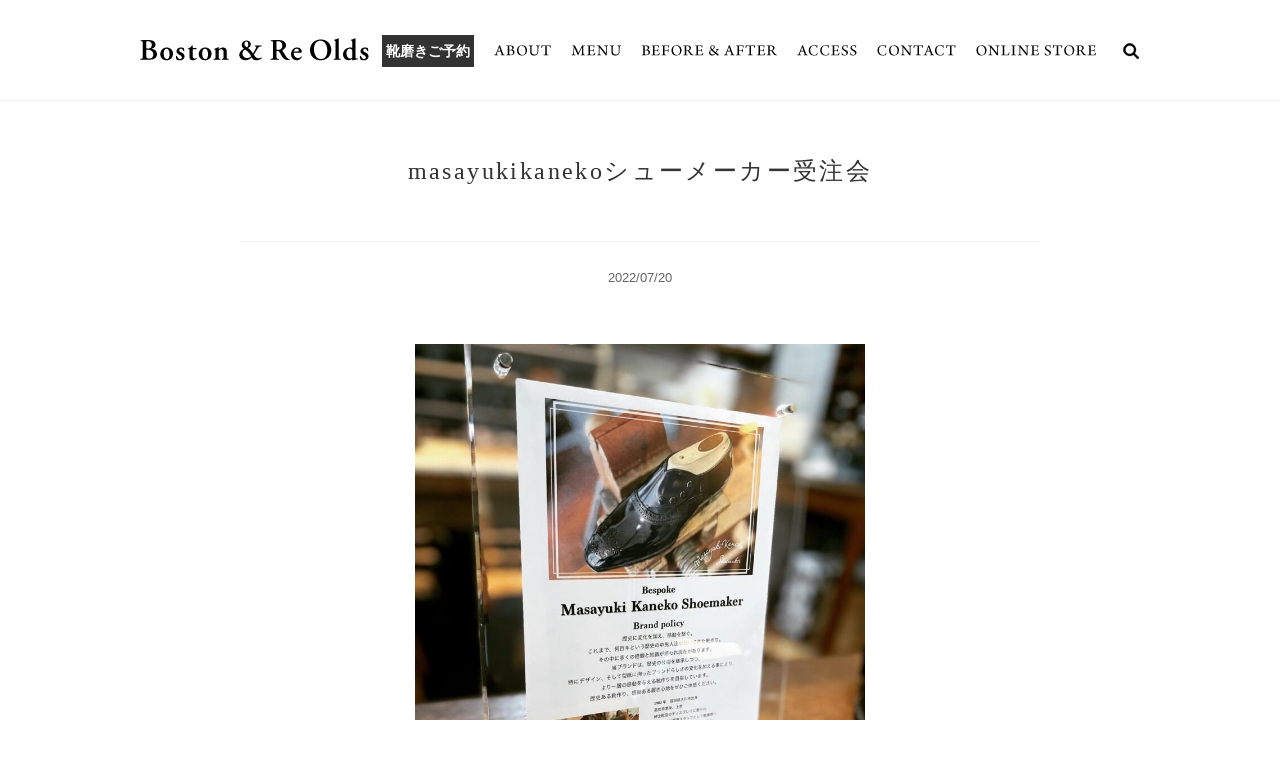

--- FILE ---
content_type: text/html; charset=UTF-8
request_url: https://boston-shoeshine.jp/blog/2751.html
body_size: 9202
content:
<!DOCTYPE html>
<html lang="ja">
<head>
<meta charset="UTF-8">
<meta http-equiv="X-UA-Compatible" content="IE=edge">
<meta name="viewport" content="width=device-width">
	<title>masayukikanekoシューメーカー受注会 &#8211; Boston &amp; Re Olds</title>
<meta name='robots' content='max-image-preview:large' />
<link rel='dns-prefetch' href='//fonts.googleapis.com' />
<link rel="alternate" type="application/rss+xml" title="Boston &amp; Re Olds &raquo; フィード" href="https://boston-shoeshine.jp/feed" />
<link rel="alternate" type="application/rss+xml" title="Boston &amp; Re Olds &raquo; コメントフィード" href="https://boston-shoeshine.jp/comments/feed" />
		<!-- This site uses the Google Analytics by MonsterInsights plugin v9.11.1 - Using Analytics tracking - https://www.monsterinsights.com/ -->
							<script src="//www.googletagmanager.com/gtag/js?id=G-ESJFVTK4CX"  data-cfasync="false" data-wpfc-render="false" type="text/javascript" async></script>
			<script data-cfasync="false" data-wpfc-render="false" type="text/javascript">
				var mi_version = '9.11.1';
				var mi_track_user = true;
				var mi_no_track_reason = '';
								var MonsterInsightsDefaultLocations = {"page_location":"https:\/\/boston-shoeshine.jp\/blog\/2751.html\/"};
								if ( typeof MonsterInsightsPrivacyGuardFilter === 'function' ) {
					var MonsterInsightsLocations = (typeof MonsterInsightsExcludeQuery === 'object') ? MonsterInsightsPrivacyGuardFilter( MonsterInsightsExcludeQuery ) : MonsterInsightsPrivacyGuardFilter( MonsterInsightsDefaultLocations );
				} else {
					var MonsterInsightsLocations = (typeof MonsterInsightsExcludeQuery === 'object') ? MonsterInsightsExcludeQuery : MonsterInsightsDefaultLocations;
				}

								var disableStrs = [
										'ga-disable-G-ESJFVTK4CX',
									];

				/* Function to detect opted out users */
				function __gtagTrackerIsOptedOut() {
					for (var index = 0; index < disableStrs.length; index++) {
						if (document.cookie.indexOf(disableStrs[index] + '=true') > -1) {
							return true;
						}
					}

					return false;
				}

				/* Disable tracking if the opt-out cookie exists. */
				if (__gtagTrackerIsOptedOut()) {
					for (var index = 0; index < disableStrs.length; index++) {
						window[disableStrs[index]] = true;
					}
				}

				/* Opt-out function */
				function __gtagTrackerOptout() {
					for (var index = 0; index < disableStrs.length; index++) {
						document.cookie = disableStrs[index] + '=true; expires=Thu, 31 Dec 2099 23:59:59 UTC; path=/';
						window[disableStrs[index]] = true;
					}
				}

				if ('undefined' === typeof gaOptout) {
					function gaOptout() {
						__gtagTrackerOptout();
					}
				}
								window.dataLayer = window.dataLayer || [];

				window.MonsterInsightsDualTracker = {
					helpers: {},
					trackers: {},
				};
				if (mi_track_user) {
					function __gtagDataLayer() {
						dataLayer.push(arguments);
					}

					function __gtagTracker(type, name, parameters) {
						if (!parameters) {
							parameters = {};
						}

						if (parameters.send_to) {
							__gtagDataLayer.apply(null, arguments);
							return;
						}

						if (type === 'event') {
														parameters.send_to = monsterinsights_frontend.v4_id;
							var hookName = name;
							if (typeof parameters['event_category'] !== 'undefined') {
								hookName = parameters['event_category'] + ':' + name;
							}

							if (typeof MonsterInsightsDualTracker.trackers[hookName] !== 'undefined') {
								MonsterInsightsDualTracker.trackers[hookName](parameters);
							} else {
								__gtagDataLayer('event', name, parameters);
							}
							
						} else {
							__gtagDataLayer.apply(null, arguments);
						}
					}

					__gtagTracker('js', new Date());
					__gtagTracker('set', {
						'developer_id.dZGIzZG': true,
											});
					if ( MonsterInsightsLocations.page_location ) {
						__gtagTracker('set', MonsterInsightsLocations);
					}
										__gtagTracker('config', 'G-ESJFVTK4CX', {"forceSSL":"true","link_attribution":"true"} );
										window.gtag = __gtagTracker;										(function () {
						/* https://developers.google.com/analytics/devguides/collection/analyticsjs/ */
						/* ga and __gaTracker compatibility shim. */
						var noopfn = function () {
							return null;
						};
						var newtracker = function () {
							return new Tracker();
						};
						var Tracker = function () {
							return null;
						};
						var p = Tracker.prototype;
						p.get = noopfn;
						p.set = noopfn;
						p.send = function () {
							var args = Array.prototype.slice.call(arguments);
							args.unshift('send');
							__gaTracker.apply(null, args);
						};
						var __gaTracker = function () {
							var len = arguments.length;
							if (len === 0) {
								return;
							}
							var f = arguments[len - 1];
							if (typeof f !== 'object' || f === null || typeof f.hitCallback !== 'function') {
								if ('send' === arguments[0]) {
									var hitConverted, hitObject = false, action;
									if ('event' === arguments[1]) {
										if ('undefined' !== typeof arguments[3]) {
											hitObject = {
												'eventAction': arguments[3],
												'eventCategory': arguments[2],
												'eventLabel': arguments[4],
												'value': arguments[5] ? arguments[5] : 1,
											}
										}
									}
									if ('pageview' === arguments[1]) {
										if ('undefined' !== typeof arguments[2]) {
											hitObject = {
												'eventAction': 'page_view',
												'page_path': arguments[2],
											}
										}
									}
									if (typeof arguments[2] === 'object') {
										hitObject = arguments[2];
									}
									if (typeof arguments[5] === 'object') {
										Object.assign(hitObject, arguments[5]);
									}
									if ('undefined' !== typeof arguments[1].hitType) {
										hitObject = arguments[1];
										if ('pageview' === hitObject.hitType) {
											hitObject.eventAction = 'page_view';
										}
									}
									if (hitObject) {
										action = 'timing' === arguments[1].hitType ? 'timing_complete' : hitObject.eventAction;
										hitConverted = mapArgs(hitObject);
										__gtagTracker('event', action, hitConverted);
									}
								}
								return;
							}

							function mapArgs(args) {
								var arg, hit = {};
								var gaMap = {
									'eventCategory': 'event_category',
									'eventAction': 'event_action',
									'eventLabel': 'event_label',
									'eventValue': 'event_value',
									'nonInteraction': 'non_interaction',
									'timingCategory': 'event_category',
									'timingVar': 'name',
									'timingValue': 'value',
									'timingLabel': 'event_label',
									'page': 'page_path',
									'location': 'page_location',
									'title': 'page_title',
									'referrer' : 'page_referrer',
								};
								for (arg in args) {
																		if (!(!args.hasOwnProperty(arg) || !gaMap.hasOwnProperty(arg))) {
										hit[gaMap[arg]] = args[arg];
									} else {
										hit[arg] = args[arg];
									}
								}
								return hit;
							}

							try {
								f.hitCallback();
							} catch (ex) {
							}
						};
						__gaTracker.create = newtracker;
						__gaTracker.getByName = newtracker;
						__gaTracker.getAll = function () {
							return [];
						};
						__gaTracker.remove = noopfn;
						__gaTracker.loaded = true;
						window['__gaTracker'] = __gaTracker;
					})();
									} else {
										console.log("");
					(function () {
						function __gtagTracker() {
							return null;
						}

						window['__gtagTracker'] = __gtagTracker;
						window['gtag'] = __gtagTracker;
					})();
									}
			</script>
							<!-- / Google Analytics by MonsterInsights -->
		<script type="text/javascript">
window._wpemojiSettings = {"baseUrl":"https:\/\/s.w.org\/images\/core\/emoji\/14.0.0\/72x72\/","ext":".png","svgUrl":"https:\/\/s.w.org\/images\/core\/emoji\/14.0.0\/svg\/","svgExt":".svg","source":{"concatemoji":"https:\/\/boston-shoeshine.jp\/wp-includes\/js\/wp-emoji-release.min.js?ver=6.2.2"}};
/*! This file is auto-generated */
!function(e,a,t){var n,r,o,i=a.createElement("canvas"),p=i.getContext&&i.getContext("2d");function s(e,t){p.clearRect(0,0,i.width,i.height),p.fillText(e,0,0);e=i.toDataURL();return p.clearRect(0,0,i.width,i.height),p.fillText(t,0,0),e===i.toDataURL()}function c(e){var t=a.createElement("script");t.src=e,t.defer=t.type="text/javascript",a.getElementsByTagName("head")[0].appendChild(t)}for(o=Array("flag","emoji"),t.supports={everything:!0,everythingExceptFlag:!0},r=0;r<o.length;r++)t.supports[o[r]]=function(e){if(p&&p.fillText)switch(p.textBaseline="top",p.font="600 32px Arial",e){case"flag":return s("\ud83c\udff3\ufe0f\u200d\u26a7\ufe0f","\ud83c\udff3\ufe0f\u200b\u26a7\ufe0f")?!1:!s("\ud83c\uddfa\ud83c\uddf3","\ud83c\uddfa\u200b\ud83c\uddf3")&&!s("\ud83c\udff4\udb40\udc67\udb40\udc62\udb40\udc65\udb40\udc6e\udb40\udc67\udb40\udc7f","\ud83c\udff4\u200b\udb40\udc67\u200b\udb40\udc62\u200b\udb40\udc65\u200b\udb40\udc6e\u200b\udb40\udc67\u200b\udb40\udc7f");case"emoji":return!s("\ud83e\udef1\ud83c\udffb\u200d\ud83e\udef2\ud83c\udfff","\ud83e\udef1\ud83c\udffb\u200b\ud83e\udef2\ud83c\udfff")}return!1}(o[r]),t.supports.everything=t.supports.everything&&t.supports[o[r]],"flag"!==o[r]&&(t.supports.everythingExceptFlag=t.supports.everythingExceptFlag&&t.supports[o[r]]);t.supports.everythingExceptFlag=t.supports.everythingExceptFlag&&!t.supports.flag,t.DOMReady=!1,t.readyCallback=function(){t.DOMReady=!0},t.supports.everything||(n=function(){t.readyCallback()},a.addEventListener?(a.addEventListener("DOMContentLoaded",n,!1),e.addEventListener("load",n,!1)):(e.attachEvent("onload",n),a.attachEvent("onreadystatechange",function(){"complete"===a.readyState&&t.readyCallback()})),(e=t.source||{}).concatemoji?c(e.concatemoji):e.wpemoji&&e.twemoji&&(c(e.twemoji),c(e.wpemoji)))}(window,document,window._wpemojiSettings);
</script>
<style type="text/css">
img.wp-smiley,
img.emoji {
	display: inline !important;
	border: none !important;
	box-shadow: none !important;
	height: 1em !important;
	width: 1em !important;
	margin: 0 0.07em !important;
	vertical-align: -0.1em !important;
	background: none !important;
	padding: 0 !important;
}
</style>
	<link rel='stylesheet' id='sbi_styles-css' href='https://boston-shoeshine.jp/wp-content/plugins/instagram-feed/css/sbi-styles.min.css?ver=6.8.0' type='text/css' media='all' />
<link rel='stylesheet' id='wp-block-library-css' href='https://boston-shoeshine.jp/wp-content/plugins/gutenberg/build/block-library/style.css?ver=17.1.4' type='text/css' media='all' />
<link rel='stylesheet' id='classic-theme-styles-css' href='https://boston-shoeshine.jp/wp-includes/css/classic-themes.min.css?ver=6.2.2' type='text/css' media='all' />
<link rel='stylesheet' id='contact-form-7-css' href='https://boston-shoeshine.jp/wp-content/plugins/contact-form-7/includes/css/styles.css?ver=5.7.7' type='text/css' media='all' />
<style id='global-styles-inline-css' type='text/css'>
body{--wp--preset--color--black: #000000;--wp--preset--color--cyan-bluish-gray: #abb8c3;--wp--preset--color--white: #ffffff;--wp--preset--color--pale-pink: #f78da7;--wp--preset--color--vivid-red: #cf2e2e;--wp--preset--color--luminous-vivid-orange: #ff6900;--wp--preset--color--luminous-vivid-amber: #fcb900;--wp--preset--color--light-green-cyan: #7bdcb5;--wp--preset--color--vivid-green-cyan: #00d084;--wp--preset--color--pale-cyan-blue: #8ed1fc;--wp--preset--color--vivid-cyan-blue: #0693e3;--wp--preset--color--vivid-purple: #9b51e0;--wp--preset--gradient--vivid-cyan-blue-to-vivid-purple: linear-gradient(135deg,rgba(6,147,227,1) 0%,rgb(155,81,224) 100%);--wp--preset--gradient--light-green-cyan-to-vivid-green-cyan: linear-gradient(135deg,rgb(122,220,180) 0%,rgb(0,208,130) 100%);--wp--preset--gradient--luminous-vivid-amber-to-luminous-vivid-orange: linear-gradient(135deg,rgba(252,185,0,1) 0%,rgba(255,105,0,1) 100%);--wp--preset--gradient--luminous-vivid-orange-to-vivid-red: linear-gradient(135deg,rgba(255,105,0,1) 0%,rgb(207,46,46) 100%);--wp--preset--gradient--very-light-gray-to-cyan-bluish-gray: linear-gradient(135deg,rgb(238,238,238) 0%,rgb(169,184,195) 100%);--wp--preset--gradient--cool-to-warm-spectrum: linear-gradient(135deg,rgb(74,234,220) 0%,rgb(151,120,209) 20%,rgb(207,42,186) 40%,rgb(238,44,130) 60%,rgb(251,105,98) 80%,rgb(254,248,76) 100%);--wp--preset--gradient--blush-light-purple: linear-gradient(135deg,rgb(255,206,236) 0%,rgb(152,150,240) 100%);--wp--preset--gradient--blush-bordeaux: linear-gradient(135deg,rgb(254,205,165) 0%,rgb(254,45,45) 50%,rgb(107,0,62) 100%);--wp--preset--gradient--luminous-dusk: linear-gradient(135deg,rgb(255,203,112) 0%,rgb(199,81,192) 50%,rgb(65,88,208) 100%);--wp--preset--gradient--pale-ocean: linear-gradient(135deg,rgb(255,245,203) 0%,rgb(182,227,212) 50%,rgb(51,167,181) 100%);--wp--preset--gradient--electric-grass: linear-gradient(135deg,rgb(202,248,128) 0%,rgb(113,206,126) 100%);--wp--preset--gradient--midnight: linear-gradient(135deg,rgb(2,3,129) 0%,rgb(40,116,252) 100%);--wp--preset--font-size--small: 13px;--wp--preset--font-size--medium: 20px;--wp--preset--font-size--large: 36px;--wp--preset--font-size--x-large: 42px;--wp--preset--spacing--20: 0.44rem;--wp--preset--spacing--30: 0.67rem;--wp--preset--spacing--40: 1rem;--wp--preset--spacing--50: 1.5rem;--wp--preset--spacing--60: 2.25rem;--wp--preset--spacing--70: 3.38rem;--wp--preset--spacing--80: 5.06rem;--wp--preset--shadow--natural: 6px 6px 9px rgba(0, 0, 0, 0.2);--wp--preset--shadow--deep: 12px 12px 50px rgba(0, 0, 0, 0.4);--wp--preset--shadow--sharp: 6px 6px 0px rgba(0, 0, 0, 0.2);--wp--preset--shadow--outlined: 6px 6px 0px -3px rgba(255, 255, 255, 1), 6px 6px rgba(0, 0, 0, 1);--wp--preset--shadow--crisp: 6px 6px 0px rgba(0, 0, 0, 1);}:where(.is-layout-flex){gap: 0.5em;}:where(.is-layout-grid){gap: 0.5em;}body .is-layout-flow > .alignleft{float: left;margin-inline-start: 0;margin-inline-end: 2em;}body .is-layout-flow > .alignright{float: right;margin-inline-start: 2em;margin-inline-end: 0;}body .is-layout-flow > .aligncenter{margin-left: auto !important;margin-right: auto !important;}body .is-layout-constrained > .alignleft{float: left;margin-inline-start: 0;margin-inline-end: 2em;}body .is-layout-constrained > .alignright{float: right;margin-inline-start: 2em;margin-inline-end: 0;}body .is-layout-constrained > .aligncenter{margin-left: auto !important;margin-right: auto !important;}body .is-layout-constrained > :where(:not(.alignleft):not(.alignright):not(.alignfull)){max-width: var(--wp--style--global--content-size);margin-left: auto !important;margin-right: auto !important;}body .is-layout-constrained > .alignwide{max-width: var(--wp--style--global--wide-size);}body .is-layout-flex{display: flex;}body .is-layout-flex{flex-wrap: wrap;align-items: center;}body .is-layout-flex > *{margin: 0;}body .is-layout-grid{display: grid;}body .is-layout-grid > *{margin: 0;}:where(.wp-block-columns.is-layout-flex){gap: 2em;}:where(.wp-block-columns.is-layout-grid){gap: 2em;}:where(.wp-block-post-template.is-layout-flex){gap: 1.25em;}:where(.wp-block-post-template.is-layout-grid){gap: 1.25em;}.has-black-color{color: var(--wp--preset--color--black) !important;}.has-cyan-bluish-gray-color{color: var(--wp--preset--color--cyan-bluish-gray) !important;}.has-white-color{color: var(--wp--preset--color--white) !important;}.has-pale-pink-color{color: var(--wp--preset--color--pale-pink) !important;}.has-vivid-red-color{color: var(--wp--preset--color--vivid-red) !important;}.has-luminous-vivid-orange-color{color: var(--wp--preset--color--luminous-vivid-orange) !important;}.has-luminous-vivid-amber-color{color: var(--wp--preset--color--luminous-vivid-amber) !important;}.has-light-green-cyan-color{color: var(--wp--preset--color--light-green-cyan) !important;}.has-vivid-green-cyan-color{color: var(--wp--preset--color--vivid-green-cyan) !important;}.has-pale-cyan-blue-color{color: var(--wp--preset--color--pale-cyan-blue) !important;}.has-vivid-cyan-blue-color{color: var(--wp--preset--color--vivid-cyan-blue) !important;}.has-vivid-purple-color{color: var(--wp--preset--color--vivid-purple) !important;}.has-black-background-color{background-color: var(--wp--preset--color--black) !important;}.has-cyan-bluish-gray-background-color{background-color: var(--wp--preset--color--cyan-bluish-gray) !important;}.has-white-background-color{background-color: var(--wp--preset--color--white) !important;}.has-pale-pink-background-color{background-color: var(--wp--preset--color--pale-pink) !important;}.has-vivid-red-background-color{background-color: var(--wp--preset--color--vivid-red) !important;}.has-luminous-vivid-orange-background-color{background-color: var(--wp--preset--color--luminous-vivid-orange) !important;}.has-luminous-vivid-amber-background-color{background-color: var(--wp--preset--color--luminous-vivid-amber) !important;}.has-light-green-cyan-background-color{background-color: var(--wp--preset--color--light-green-cyan) !important;}.has-vivid-green-cyan-background-color{background-color: var(--wp--preset--color--vivid-green-cyan) !important;}.has-pale-cyan-blue-background-color{background-color: var(--wp--preset--color--pale-cyan-blue) !important;}.has-vivid-cyan-blue-background-color{background-color: var(--wp--preset--color--vivid-cyan-blue) !important;}.has-vivid-purple-background-color{background-color: var(--wp--preset--color--vivid-purple) !important;}.has-black-border-color{border-color: var(--wp--preset--color--black) !important;}.has-cyan-bluish-gray-border-color{border-color: var(--wp--preset--color--cyan-bluish-gray) !important;}.has-white-border-color{border-color: var(--wp--preset--color--white) !important;}.has-pale-pink-border-color{border-color: var(--wp--preset--color--pale-pink) !important;}.has-vivid-red-border-color{border-color: var(--wp--preset--color--vivid-red) !important;}.has-luminous-vivid-orange-border-color{border-color: var(--wp--preset--color--luminous-vivid-orange) !important;}.has-luminous-vivid-amber-border-color{border-color: var(--wp--preset--color--luminous-vivid-amber) !important;}.has-light-green-cyan-border-color{border-color: var(--wp--preset--color--light-green-cyan) !important;}.has-vivid-green-cyan-border-color{border-color: var(--wp--preset--color--vivid-green-cyan) !important;}.has-pale-cyan-blue-border-color{border-color: var(--wp--preset--color--pale-cyan-blue) !important;}.has-vivid-cyan-blue-border-color{border-color: var(--wp--preset--color--vivid-cyan-blue) !important;}.has-vivid-purple-border-color{border-color: var(--wp--preset--color--vivid-purple) !important;}.has-vivid-cyan-blue-to-vivid-purple-gradient-background{background: var(--wp--preset--gradient--vivid-cyan-blue-to-vivid-purple) !important;}.has-light-green-cyan-to-vivid-green-cyan-gradient-background{background: var(--wp--preset--gradient--light-green-cyan-to-vivid-green-cyan) !important;}.has-luminous-vivid-amber-to-luminous-vivid-orange-gradient-background{background: var(--wp--preset--gradient--luminous-vivid-amber-to-luminous-vivid-orange) !important;}.has-luminous-vivid-orange-to-vivid-red-gradient-background{background: var(--wp--preset--gradient--luminous-vivid-orange-to-vivid-red) !important;}.has-very-light-gray-to-cyan-bluish-gray-gradient-background{background: var(--wp--preset--gradient--very-light-gray-to-cyan-bluish-gray) !important;}.has-cool-to-warm-spectrum-gradient-background{background: var(--wp--preset--gradient--cool-to-warm-spectrum) !important;}.has-blush-light-purple-gradient-background{background: var(--wp--preset--gradient--blush-light-purple) !important;}.has-blush-bordeaux-gradient-background{background: var(--wp--preset--gradient--blush-bordeaux) !important;}.has-luminous-dusk-gradient-background{background: var(--wp--preset--gradient--luminous-dusk) !important;}.has-pale-ocean-gradient-background{background: var(--wp--preset--gradient--pale-ocean) !important;}.has-electric-grass-gradient-background{background: var(--wp--preset--gradient--electric-grass) !important;}.has-midnight-gradient-background{background: var(--wp--preset--gradient--midnight) !important;}.has-small-font-size{font-size: var(--wp--preset--font-size--small) !important;}.has-medium-font-size{font-size: var(--wp--preset--font-size--medium) !important;}.has-large-font-size{font-size: var(--wp--preset--font-size--large) !important;}.has-x-large-font-size{font-size: var(--wp--preset--font-size--x-large) !important;}
:where(.wp-block-columns.is-layout-flex){gap: 2em;}:where(.wp-block-columns.is-layout-grid){gap: 2em;}
.wp-block-pullquote{font-size: 1.5em;line-height: 1.6;}
.wp-block-navigation a:where(:not(.wp-element-button)){color: inherit;}
:where(.wp-block-post-template.is-layout-flex){gap: 1.25em;}:where(.wp-block-post-template.is-layout-grid){gap: 1.25em;}
</style>
<link rel='stylesheet' id='one-blog-google-fonts-css' href='//fonts.googleapis.com/css?family=Lato%3A300%2C400%2C500%2C700%2C900&#038;ver=6.2.2' type='text/css' media='all' />
<link rel='stylesheet' id='flexslider-css' href='https://boston-shoeshine.jp/wp-content/themes/bostonreolds/css/flexslider.css?ver=6.2.2' type='text/css' media='all' />
<link rel='stylesheet' id='slicknav-css' href='https://boston-shoeshine.jp/wp-content/themes/bostonreolds/css/slicknav.min.css?ver=6.2.2' type='text/css' media='all' />
<link rel='stylesheet' id='one-blog-custom-css' href='https://boston-shoeshine.jp/wp-content/themes/bostonreolds/style.css?ver=6.2.2' type='text/css' media='all' />
<!--n2css--><!--n2js--><script type='text/javascript' src='https://boston-shoeshine.jp/wp-content/plugins/google-analytics-for-wordpress/assets/js/frontend-gtag.min.js?ver=9.11.1' id='monsterinsights-frontend-script-js'></script>
<script data-cfasync="false" data-wpfc-render="false" type="text/javascript" id='monsterinsights-frontend-script-js-extra'>/* <![CDATA[ */
var monsterinsights_frontend = {"js_events_tracking":"true","download_extensions":"doc,pdf,ppt,zip,xls,docx,pptx,xlsx","inbound_paths":"[{\"path\":\"\\\/go\\\/\",\"label\":\"affiliate\"},{\"path\":\"\\\/recommend\\\/\",\"label\":\"affiliate\"}]","home_url":"https:\/\/boston-shoeshine.jp","hash_tracking":"false","v4_id":"G-ESJFVTK4CX"};/* ]]> */
</script>
<script type='text/javascript' src='https://boston-shoeshine.jp/wp-includes/js/jquery/jquery.min.js?ver=3.6.4' id='jquery-core-js'></script>
<script type='text/javascript' src='https://boston-shoeshine.jp/wp-includes/js/jquery/jquery-migrate.min.js?ver=3.4.0' id='jquery-migrate-js'></script>
<script type='text/javascript' src='https://boston-shoeshine.jp/wp-content/themes/bostonreolds/js/jquery.flexslider-min.js?ver=6.2.2' id='flexslider-js'></script>
<script type='text/javascript' src='https://boston-shoeshine.jp/wp-content/themes/bostonreolds/js/jquery.slicknav.min.js?ver=6.2.2' id='slicknav-js'></script>
<script type='text/javascript' src='https://boston-shoeshine.jp/wp-content/themes/bostonreolds/js/scripts.js?ver=6.2.2' id='one-blog-custom-js'></script>
<link rel="https://api.w.org/" href="https://boston-shoeshine.jp/wp-json/" /><link rel="alternate" type="application/json" href="https://boston-shoeshine.jp/wp-json/wp/v2/posts/2751" /><link rel="EditURI" type="application/rsd+xml" title="RSD" href="https://boston-shoeshine.jp/xmlrpc.php?rsd" />
<link rel="wlwmanifest" type="application/wlwmanifest+xml" href="https://boston-shoeshine.jp/wp-includes/wlwmanifest.xml" />
<meta name="generator" content="WordPress 6.2.2" />
<link rel="canonical" href="https://boston-shoeshine.jp/blog/2751.html" />
<link rel='shortlink' href='https://boston-shoeshine.jp/?p=2751' />
<link rel="alternate" type="application/json+oembed" href="https://boston-shoeshine.jp/wp-json/oembed/1.0/embed?url=https%3A%2F%2Fboston-shoeshine.jp%2Fblog%2F2751.html" />
<link rel="alternate" type="text/xml+oembed" href="https://boston-shoeshine.jp/wp-json/oembed/1.0/embed?url=https%3A%2F%2Fboston-shoeshine.jp%2Fblog%2F2751.html&#038;format=xml" />
<!-- start Simple Custom CSS and JS -->
<style type="text/css">
.page-id-3362 #header,
.page-id-3362 #footer {
	display: none;
}
.page-id-3362 h1 {
	display: none;
}
.page-id-3362 #content.page {
	width: 100%;
}
.page-id-3362 .wp-block-image img {
	width: 100%;
	hight: auto;
}
.page-id-3362 #navi_sp {
	display: none;
}
.page-id-3362 {
   background-color: #000000;
}

@media (max-width: 800px) {
   /* 横幅が800px以下の場合に適用するスタイル */
	.page-id-3362 #content.page {
		margin: 0;
	}
	.page-id-3362 .img-pc img {
		display: none;
	}

}
@media (min-width: 801px) {
   /* 横幅が801px以上の場合に適用するスタイル */
	.page-id-3362 .img-sp img {
		display: none;
	}
}</style>
<!-- end Simple Custom CSS and JS -->
	<link rel="stylesheet" href="/css/common.css" media="all">
	<link rel="stylesheet" href="/css/modal.css" type="text/css">
	<link rel="stylesheet" href="/css/drawer.css" media="all">
	<link href='http://fonts.googleapis.com/css?family=Oswald:400,300' rel='stylesheet' type='text/css'>
	<script src="/js/jquery.min.js"></script>
	<script src="/js/jquery.modal.min.js"></script>
	<script src="/js/common.js"></script>
	<script src="https://cdnjs.cloudflare.com/ajax/libs/iScroll/5.1.3/iscroll.min.js"></script>
	<script src="https://cdnjs.cloudflare.com/ajax/libs/drawer/3.1.0/js/drawer.min.js"></script>
<script>
$(document).ready(function() {
  $('.drawer').drawer();
$('.drawer-menu-item').on('click', function() {
  $('.drawer').drawer('close');
});
});
</script>
<!-- Global site tag (gtag.js) - Google Analytics -->
<script async src="https://www.googletagmanager.com/gtag/js?id=UA-138435534-1"></script>
<script>
  window.dataLayer = window.dataLayer || [];
  function gtag(){dataLayer.push(arguments);}
  gtag('js', new Date());

  gtag('config', 'UA-138435534-1');
</script>
</head>
<body class="post-template-default single single-post postid-2751 single-format-standard">
	
<div id="header">
<div class="inner">

<div class="header-flex">
  <h1 class="logo">
    <a href="/"><img src="/image/logo.png" alt="Boston & ReOlds"></a>
  </h1>

	
    	<a href="https://coubic.com/boston-toujitsuyoyaku"
	   		style="margin-top: 35px; margin-left: 9px; display:inline-block; text-decoration: none; background-color: #333; color:#fff;">
  		<b>&nbsp;靴磨きご予約&nbsp;</b></a>
	


	<!--
	<a href="https://coubic.com/boston-toujitsuyoyaku" style="display:inline-block; background-color:#333; color:#fff; padding:50px 20px; border-radius:0px; text-decoration:none; font-weight:bold;">
	  ご予約はこちら ≫
	</a>
	-->
	
<div id="navi">
<ul>
<li id="about"><a href="/about">ABOUT</a></li>
<li id="menu"><a href="/menu/shoeshine">MENU</a>
	<ul>
		<li><a href="/menu/shoeshine">靴磨き</a></li>
		<li><a href="/menu/shoerepair">修理</a></li>
		<li><a href="/menu/ordermade">オーダーメイド</a></li>
	</ul>
</li>
<li id="beforeafter"><a href="/beforeafter">BEFORE & AFTER</a></li>
<li id="access"><a href="https://boston-shoeshine.jp/#info">ACCESS</a></li>
<li id="contact"><a href="/contact">CONTACT</a></li>
<li id="store"><a href="https://bostonss.thebase.in" target="_blank">ONLINE STORE</a></li>
<li id="search">
  <input id="ol-search" type="checkbox">
  <label for="ol-search"><img src="/image/btn_search.png"></label>
  <div class="ol-search-wrap">
    <label for="ol-search" class="overlay"></label>
    <form role="search" method="get" class="searchform" action="#">
      <input type="search" class="search-field" name="s" placeholder="サイト内検索">
      <button type="submit" class="search-submit"><img src="/image/btn_search_white.png"></button>
    </form>
  </div>
</li>
</div>

</div>
</div>
</div>


<div id="content" class="single">
<h1>masayukikanekoシューメーカー受注会</h1>
<p class="date">2022/07/20</p>

<p class="thumb blog"><img width="800" height="1051" src="https://boston-shoeshine.jp/wp-content/uploads/2022/07/DE3A4AC8-334C-4BF6-B605-16964B0DB51F-e1658308996499.jpeg" class="attachment-full size-full wp-post-image" alt="masayukikanekoshoemaker" decoding="async" /></p>


<div class="wp-block-image"><figure class="aligncenter is-resized"><img decoding="async" loading="lazy" src="http://boston-shoeshine.jp/wp-content/uploads/2022/07/CD886F7F-C8F3-402C-A8A7-51589A221FBF-800x1000.jpeg" alt="" class="wp-image-2750" width="450" height="564"/></figure></div>



<p style="text-align:center">◆7月25日(月)〜7月31日(日)の期間で、<br>【masayuki kaneko shoemaker】様のMTM受注会を行います。<br><br>伝統的な靴づくりの中にも少しエッジの効いたデザイン。<br>ありそうでなかった、金子さんにしか出せない新しい革靴。<br><br>羽根の付け方や穴飾りの大きさ、<br>ウェルトの目付けなど細部に至るまで<br>ビスポークブランドならではの拘りを感じます。<br><br>店頭にもサンプルを置いております。<br>ぜひお手にとってご覧ください。<br></p>



<div class="wp-block-image"><figure class="aligncenter is-resized"><img decoding="async" loading="lazy" src="http://boston-shoeshine.jp/wp-content/uploads/2022/07/1A850341-3DDA-4718-8944-FFB12B83B02F-800x1000.jpeg" alt="" class="wp-image-2749" width="450" height="570"/></figure></div>



<p><br></p>


</div>






</div>



<div id="postnavi">

<div class="pageprev">
前の記事<a href="https://boston-shoeshine.jp/blog/2742.html" rel="prev">SAPHIR Ambassador 懇親会</a></div>


<div class="pagelist"><a href="/blog">記事一覧に戻る</a></div>

<div class="pagenext">
次の記事<a href="https://boston-shoeshine.jp/blog/2856.html" rel="next">8月営業日お知らせ</a></div>

</div>


<div id="footer">

<div class="column3">
<div>
<h2><a href="/"><img src="/image/logo_white.png" alt="Boston & ReOlds"></a></h2>
</div>
<div>
<p>福岡県福岡市中央区薬院1-16-14 BEIDEN薬院4F<br>
営業時間 13時～20時 / 定休日 火曜日</p>
</div>
<div>
<p><a href="tel:092-753-8823"><img src="/image/text_tel_white.png" alt="092-753-8823"></a></p>
</div>
</div>

<div id="footerlink">
<p><a href="/">トップ</a><span>|</span><a href="/knowledge">SHOE KNOWLEDGE</a><span>|</span><a href="/company">会社概要</a><span>|</span><br class="sponly"><a href="/privacypolicy">プライバシーポリシー</a><span>|</span><a href="/contact">お問い合わせ</a></p>
</div>

<div id="copyright">
<p>Copyright &copy; <script type="text/javascript">CopyYear();</script> Boston & ReOlds. <br class="sponly">All Rights Reserved.</p>
</div>

</div>

<!-- Instagram Feed JS -->
<script type="text/javascript">
var sbiajaxurl = "https://boston-shoeshine.jp/wp-admin/admin-ajax.php";
</script>
<script type='text/javascript' src='https://boston-shoeshine.jp/wp-content/plugins/contact-form-7/includes/swv/js/index.js?ver=5.7.7' id='swv-js'></script>
<script type='text/javascript' id='contact-form-7-js-extra'>
/* <![CDATA[ */
var wpcf7 = {"api":{"root":"https:\/\/boston-shoeshine.jp\/wp-json\/","namespace":"contact-form-7\/v1"}};
/* ]]> */
</script>
<script type='text/javascript' src='https://boston-shoeshine.jp/wp-content/plugins/contact-form-7/includes/js/index.js?ver=5.7.7' id='contact-form-7-js'></script>
<script type='text/javascript' src='https://boston-shoeshine.jp/wp-includes/js/imagesloaded.min.js?ver=4.1.4' id='imagesloaded-js'></script>
</body>
</html>

--- FILE ---
content_type: text/css
request_url: https://boston-shoeshine.jp/wp-content/themes/bostonreolds/style.css?ver=6.2.2
body_size: 2420
content:
/*
Theme Name:
Theme URI:
*/
/* =WordPress Core
-------------------------------------------------------------- */
.alignnone {
    margin: 5px 20px 20px 0;
}
.aligncenter,
div.aligncenter {
    display: block;
    margin: 5px auto 5px auto;
}
#content .has-text-align-center {
    text-align: center;
}
.alignright {
    float:right;
    margin: 5px 0 20px 20px;
}
.alignleft {
    float: left;
    margin: 5px 20px 20px 0;
}
a img.alignright {
    float: right;
    margin: 5px 0 20px 20px;
}
a img.alignnone {
    margin: 5px 20px 20px 0;
}
a img.alignleft {
    float: left;
    margin: 5px 20px 20px 0;
}
a img.aligncenter {
    display: block;
    margin-left: auto;
    margin-right: auto
}
.wp-caption {
    background: #fff;
    border: 1px solid #f0f0f0;
    max-width: 96%; /* Image does not overflow the content area */
    padding: 5px 3px 10px;
    text-align: center;
}
.wp-caption.alignnone {
    margin: 5px 20px 20px 0;
}
.wp-caption.alignleft {
    margin: 5px 20px 20px 0;
}
.wp-caption.alignright {
    margin: 5px 0 20px 20px;
}
.wp-caption img {
    border: 0 none;
    height: auto;
    margin: 0;
    max-width: 98.5%;
    padding: 0;
    width: auto;
}
.wp-caption p.wp-caption-text {
    font-size: 11px;
    line-height: 17px;
    margin: 0;
    padding: 0 4px 5px;
}
/* Text meant only for screen readers. */
.screen-reader-text {
	clip: rect(1px, 1px, 1px, 1px);
	position: absolute !important;
	height: 1px;
	width: 1px;
	overflow: hidden;
}
.screen-reader-text:focus {
	background-color: #f1f1f1;
	border-radius: 3px;
	box-shadow: 0 0 2px 2px rgba(0, 0, 0, 0.6);
	clip: auto !important;
	color: #21759b;
	display: block;
	font-size: 14px;
	font-size: 0.875rem;
	font-weight: bold;
	height: auto;
	left: 5px;
	line-height: normal;
	padding: 15px 23px 14px;
	text-decoration: none;
	top: 5px;
	width: auto;
	z-index: 100000; /* Above WP toolbar. */
}
.gallery-caption {
	margin: 0;
}
.bypostauthor {}
.size-auto, 
.size-full,
.size-large,
.size-medium,
.size-thumbnail {
	max-width: 100%;
	height: auto;
}


/**CONTENT**/
.content { overflow: hidden; margin: 0 0 40px; }
article.post_box, .blog_posts { width: 760px; }
.blog_posts_nav { font-size: 20px; font-weight: 700;  letter-spacing: 1.5px; }
.blog_posts_nav .prev_posts { float: left; }
.blog_posts_nav .next_posts { float: right; }
.sidebar { width: 350px; float: right; padding: 20px 10px; font-size: 13px;  letter-spacing: 1.5px; font-weight: 400;  }
.post_content { width: 790px; float: left; color: #333; padding: 20px 10px 30px; }
.post_content > article { overflow: hidden; }
.post_content a { color: #000; }
.post_content h1 { line-height: 1; font-size: 30px; margin: 5px 0 25px; max-width: 720px; }
.post_content h2 { line-height: 1; font-size: 26px; margin: 0 0 25px; }
.post_content h3 { line-height: 1; font-size: 25px; font-family: 'Lato', sans-serif; font-weight: 700; line-height: 140%; letter-spacing: 1.5px; margin: 0 0 25px; }
.post_content h4,
.post_content h5,
.post_content h6 { line-height: 1; font-size: 18px; 
font-weight: bold; margin: 0 0 10px; }
.post_content img { max-width: 100%; }
.load_more_text {
  display: block;
  text-align: center;
}
.load_more_text a {
  background: #000000 none repeat scroll 0 0;
  color: #ffffff;
  display: inline-block;
  font-weight: bold;
  padding: 10px 15px;
  width: 240px;
}
/**COMMENTS**/
.home_blog_box { margin: 30px 0;  
	padding: 30px 0 10px; }
#commentform label { display: block; }
.commentlist {
	background: #f2f2f2 none repeat scroll 0 0;
	padding: 15px;
	list-style: none;
}
.commentlist ol.children { list-style: none; }
.comment.even {
  background: #ffffff none repeat scroll 0 0;
  padding: 10px;
}
.comment.odd {
  background: #eee;
  padding: 10px;
}
#comments .comment-reply-link { background: #000; 
	padding: 5px 10px; font-size: 12px; color: #fff; 
	display: inline-block; }
input[type="text"],
input[type="email"],
input[type="password"],
input[type="search"],
input[type="phone"],
select { width: 300px; 
  height: 40px; border: 1px solid #000; 
  background: #fff; box-sizing: border-box; 
  padding: 5px 10px; margin: 0 0 5px; }
input[type="submit"], button { padding: 5px 10px; 
  background: #000; color: #fff; text-transform: uppercase; 
  border: none; margin: 0 0 5px; cursor: pointer; }
/**WIDGETS**/
.widget_box:not(.footer_box) { margin: 0 0 25px; }
.widget_box:not(.footer_box) h3 {
  background: #000 none repeat scroll 0 0;
  color: #fff;
  padding: 12px 0;
  text-align: center;
  text-transform: uppercase;
  margin: 0 0 15px;
  font-size: 12px;
}
.widget_box:not(.footer_box) h3 a {
  color: #fff;
}
.widget_box ul {
  list-style: outside none none;
  margin: 0;
  padding: 0;
}
.widget_box ul.children { padding-left: 20px; margin: 10px 0 0; }
.widget_box ul li {
  border-bottom: 1px dotted #dddddd;
  margin: 0 0 10px;
}
.widget_box ul.children li:last-child { border-bottom: none; }
.widget_box ul li a { color: #000; margin: 0 0 10px; display: inline-block; }
.widget_box ul li a:hover { text-decoration: underline; }
.foot-col .widget_box ul li a { color: #fff; }
.widget_box .search-form input[type="search"],
.widget_box select { width: 100%; }
.widget_box .search-form input[type="image"] {
  left: auto;
  right: 10px;
}
.widget_box ul ul {
  padding-left: 15px;
}
.widget_box ul ul li:last-child {
  border-bottom: none;
}
.tagcloud a {
  border: 1px solid #eee;
  color: #333;
  font-size: 14px !important;
  padding: 10px 15px;
  display: inline-block;
  margin: 2px 0;
}
.tagcloud a:hover {
  background: #000000 none repeat scroll 0 0;
  color: #ffffff;
}
.widget_calendar table {
  margin: 0 auto;
}
.widget_calendar table {
    border-collapse: collapse;
}
.widget_calendar table, .widget_calendar th, .widget_calendar td {
  border: 1px solid #000000;
  padding: 2px;
  text-align: center;
}
td#next a, td#prev a {
  color: #000;
}
.widget_box.widget_rss ul li > a {
  display: block;
  font-weight: 600;
  margin: 0;
}

/**FOOTER**/
footer#foot {
  background: #000;
  color: #fff;
}
.main-foot {
  border-bottom: 1px solid #777;
  padding: 35px 0;
}
.foot-col { box-sizing: border-box; float: left; padding: 0 15px 0; width: 33%; }
.foot-col:first-child { padding: 0 30px 0 0; }
.foot-col:last-child { padding: 0 0 0 30px; }
.fotter_box { margin: 0 0 10px; color: #fff; }
.footer_box h3 { text-transform: uppercase; }
.footer_box p,
.footer_box a { color: #ffffff; }
.footer_box .tagcloud a:hover { background: #ffffff none repeat scroll 0 0; color: #333333; }
.bottom-foot { text-align: center; padding: 30px 0; }
.bottom-foot p { margin: 0; color: #777; }
.bottom-foot p a { color: #fff; }
/**RESPONSIVE**/
@media only screen and ( max-width: 1200px ){
  .container { width: 948px; }
  .home_slider .slides li { height: 300px; }
  article.post_box, .blog_posts { width: 640px; }
  .post_content { width: 674px; }
  .sidebar { width: 234px; }
  .home_posts .grid_post { width: 305px; }
  .blog_box_featured_image iframe,
  .post_box iframe { height: 358px; }
}
@media only screen and ( max-width: 960px ){
  .container { width: 748px; }
  .head-nav { display: none; }
  .slicknav_menu, .head-search { display: block; }
  .home_slider .slides li { height: 300px; }
  .blog_posts { width: auto; }
  article.post_box { width: 100%; }
  .head-socials { margin-top: 10px; }
  .post_content { width: 514px; }
  .sidebar { width: 194px; }
  .home_posts .grid_post { width: 242px; }
  .grid_post > iframe { height: 146px; }
  .blog_box_featured_image iframe,
  .post_box iframe { height: 290px; }
  .post_content img { width: 100%; }
}
@media only screen and ( max-width: 767px ){
  .container { width: 300px; }
  .home_slider .slides li { height: 260px; }
  .archive .content .container, .home .content .container { width: 100%; }
  .archive .content .sidebar, .home .content .sidebar { padding-left: 20px; padding-right: 20px; }
  .archive_title { padding: 0 20px; }
  .post_content .blog_post_box h3 { padding: 0 20px; }
  .head-search { display: none; float: none; text-align: center; }
  .head-socials { float: none; width: auto; }
  .head-logo { padding: 30px 0 15px; }
  .post_content { width: auto; float: none; padding: 20px 0 30px; }
  .post_content .blog_post_box .blog_post_content { max-height: 225px; overflow: hidden; }
  .sidebar { width: auto; float: none; }
  .post_nav {  float: right; position: static; }
  .home_posts .grid_post { width: 300px; }
  .grid_post > iframe { height: 178px; }
  .blog_box_featured_image iframe,
  .post_box iframe { height: 175px; }
  .blog_posts_nav { font-size: 16px; padding: 0 20px; }
  .foot-col { width: auto; float: none; padding: 0 !important; }
}


--- FILE ---
content_type: text/css
request_url: https://boston-shoeshine.jp/css/common.css
body_size: 9402
content:
@charset "utf-8";

/* ----------------------------------------------------------------
Utility
----------------------------------------------------------------- */

/**
 * Reset
 */

body,div,dl,dt,dd,ul,ol,li,h1,h2,h3,h4,h5,h6,pre,code,form,textarea,p,a,blockquote,th,td { margin: 0; padding: 0; }
table { border-collapse: collapse; border-spacing: 0; }
img { border: 0; }
address,caption,code,em,th { font-style: normal; font-weight: normal; }
li,dt,dd { list-style: none; }
a:focus { outline: none; }
caption,th { text-align: left; }
h1,h2,h3,h4,h5,h6 { font-size: 100%; font-weight: normal; }
q:before,q:after { content: '' }
sup { vertical-align: text-top; }
sub { vertical-align: text-bottom; }
input,textarea,select { font-family: inherit; font-size: inherit; font-weight: inherit; }
span,i,em { font-style: inherit; }

/**
 * Clearfix
 */

.clear { width:100%; }
.clear:after {
content: ""; 
display: block; 
clear: both;
}

/**
 * Lib
 */

.mgb0 { margin-bottom: 0!important; }
.mgb5 { margin-bottom: 5px!important; }
.mgb10 { margin-bottom: 10px!important; }
.mgb15 { margin-bottom: 15px!important; }
.mgb20 { margin-bottom: 20px!important; }
.mgb25 { margin-bottom: 25px!important; }
.mgb30 { margin-bottom: 30px!important; }
.mgb35 { margin-bottom: 35px!important; }
.mgb40 { margin-bottom: 40px!important; }
.mgb45 { margin-bottom: 45px!important; }
.mgb50 { margin-bottom: 50px!important; }
.mgb60 { margin-bottom: 60px!important; }
.mgb70 { margin-bottom: 70px!important; }
.mgb80 { margin-bottom: 80px!important; }
.mgb90 { margin-bottom: 90px!important; }
.mgb100 { margin-bottom: 100px!important; }
.mgb120 { margin-bottom: 120px!important; }
.mgb150 { margin-bottom: 150px!important; }

.mgt30 { margin-top: 30px!important; }
.mgt40 { margin-top: 40px!important; }
.mgt50 { margin-top: 50px!important; }
.mgt60 { margin-top: 60px!important; }

.w800 { width: 800px!important; }
.w600 { width: 600px!important; }

.tac { text-align: center!important; }
.tal { text-align: left!important; }
.tar { text-align: right!important; }
.fll { float: left!important; }
.flr { float: right!important; }

.fs10 { font-size: 10px!important; }
.fs11 { font-size: 11px!important; }
.fs12 { font-size: 12px!important; }
.fs13 { font-size: 13px!important; }
.fs14 { font-size: 14px!important; }
.fs15 { font-size: 15px!important; }
.fs16 { font-size: 16px!important; }
.fs17 { font-size: 17px!important; }
.fs18 { font-size: 18px!important; }
.fs19 { font-size: 19px!important; }
.fs20 { font-size: 20px!important; }


/* ----------------------------------------------------------------
Common
----------------------------------------------------------------- */

html {
}

body {
color: #333;
font-size: 14px;
line-height: 32px;
font-family: YuGothic, "Custom Yu Gothic", "Yu Gothic", "ヒラギノ角ゴ ProN W3", "Hiragino Kaku Gothic ProN", "メイリオ", Meiryo, "Helvetica Neue", Helvetica, Arial, sans-serif;
margin: 0 auto;
}

a:link, a:visited {
color: #837152;
text-decoration: underline;
}

a:active, a:hover {
color: #c49657;
text-decoration: underline;
}

.btn {
text-align: center;
}

.btn a:hover img {
opacity: 0.7;
}

.btn2 {
text-align: center;
}

.btn2 a:hover img {
opacity: 0.8;
}

hr {
height: 2px;
background: #fff;
width: 100px;
border: none;
margin: 20px auto 20px auto;
}

hr.white {
background: #fff;
}

img.flr {
border: 5px solid #e6ddd0;
}

/* ----------------------------------------------------------------
PC
----------------------------------------------------------------- */

#navi_sp { display: none; }
.sponly { display: none; }

#header {
clear: both;
width: 100%;
height: 100px;
border-bottom: 1px solid #eee;
margin: 0 auto;
padding: 0;
}

#header .inner {
width: 1000px;
margin: 0 auto;
padding: 0;
}

#header h1,
#header h2 {
float: left;
width: 233px;
height: 100px;
margin: 0;
padding: 0;
}

#navi {
float: right;
height: 100px;
display: inline;
margin: 0;
}

#navi li {
float: left;
margin: 0 0 0 20px;
}

#navi #about {
background: url("/image/navi_about.png") no-repeat;
}

#navi #about a {
text-indent: -9999px;
width: 57px;
height: 100px;
display: block;
background: url("/image/navi_about.png") no-repeat;
}

#navi #about.current a {
background: url("/image/navi_about_on.png") no-repeat;
}

#navi #about a:hover {
background: url("/image/navi_about_on.png") no-repeat;
}

#navi #menu {
background: url("/image/navi_menu.png") no-repeat;
}

#navi #menu a {
text-indent: -9999px;
width: 50px;
height: 100px;
display: block;
background: url("/image/navi_menu.png") no-repeat;
}

#navi #menu.current a {
background: url("/image/navi_menu_on.png") no-repeat;
}

#navi #menu a:hover {
background: url("/image/navi_menu_on.png") no-repeat;
}

#navi #beforeafter {
background: url("/image/navi_beforeafter.png") no-repeat;
}

#navi #beforeafter a {
text-indent: -9999px;
width: 136px;
height: 100px;
display: block;
background: url("/image/navi_beforeafter.png") no-repeat;
}

#navi #beforeafter.current a {
background: url("/image/navi_beforeafter_on.png") no-repeat;
}

#navi #beforeafter a:hover {
background: url("/image/navi_beforeafter_on.png") no-repeat;
}

#navi #knowledge {
background: url("/image/navi_knowledge.png") no-repeat;
}

#navi #knowledge a {
text-indent: -9999px;
width: 165px;
height: 100px;
display: block;
background: url("/image/navi_knowledge.png") no-repeat;
}

#navi #knowledge.current a {
background: url("/image/navi_knowledge_on.png") no-repeat;
}

#navi #knowledge a:hover {
background: url("/image/navi_knowledge_on.png") no-repeat;
}

#navi #access {
background: url("/image/navi_access.png") no-repeat;
}

#navi #access a {
text-indent: -9999px;
width: 60px;
height: 100px;
display: block;
background: url("/image/navi_access.png") no-repeat;
}

#navi #access a:hover {
background: url("/image/navi_access_on.png") no-repeat;
}

#navi #contact {
background: url("/image/navi_contact.png") no-repeat;
}

#navi #contact a {
text-indent: -9999px;
width: 79px;
height: 100px;
display: block;
background: url("/image/navi_contact.png") no-repeat;
}

#navi #contact.current a {
background: url("/image/navi_contact_on.png") no-repeat;
}

#navi #contact a:hover {
background: url("/image/navi_contact_on.png") no-repeat;
}

#navi #store {
background: url("/image/navi_store.png") no-repeat;
}

#navi #store a {
text-indent: -9999px;
width: 120px;
height: 100px;
display: block;
background: url("/image/navi_store.png") no-repeat;
}

#navi #store a:hover {
background: url("/image/navi_store_on.png") no-repeat;
}

#navi #menu ul {
display: none;
}

#navi #menu:hover ul {
display: block;
position: absolute;
z-index: 10;
}

#navi #menu ul li {
clear: both;
float: none;
width: 200px;
height: 60px;
margin: 0;
}

#navi #menu ul li a {
color: #fff;
text-decoration: none;
text-indent: 0;
display: block;
width: 160px;
height: 20px;
line-height: 20px;
background: #222;
padding: 20px;
}

#navi #menu ul li a:hover {
color: #fff;
text-decoration: none;
background: #444;
}

#navi #menu.current ul li a {
background: #222;
}

#navi #menu.current ul li a:hover {
background: #444;
}

#headerlink {
width: 1000px;
border-bottom: 1px solid #eee;
margin: 0 auto;
padding: 15px 0;
}

.home #headerlink {
display: none;
}

.search-results #headerlink {
display: none;
}

#headerlink p {
text-align: center;
margin: 0 auto;
}

#headerlink p a:link, #headerlink p a:visited {
color: #777;
text-decoration: none;
}

#headerlink p a:active, #headerlink p a:hover {
color: #aaa;
text-decoration: none;
}

#headerlink p span {
color: #ddd;
margin: 0 10px;
}

#subcategorylink {
width: 1000px;
margin: 0 auto;
padding: 0 0 30px 0;
}

.home #subcategorylink {
display: none;
}

#content #subcategorylink p {
text-align: center;
margin: 0 auto;
}

#subcategorylink p a.current {
border-bottom: 1px solid #333;
}

#subcategorylink p a:link, #subcategorylink p a:visited {
color: #777;
text-decoration: none;
}

#subcategorylink p a:active, #subcategorylink p a:hover {
color: #aaa;
text-decoration: none;
}

#subcategorylink p span {
color: #ddd;
margin: 0 10px;
}

#content {
clear: both;
width: 1000px;
margin: 0 auto;
padding: 0;
}

#content:after {
content: ""; 
display: block; 
clear: both;
}

/* ----------------------------------------------------------------
Top
----------------------------------------------------------------- */

.home #header {
border-bottom: none;
}

#mainvisual {
position: relative;
text-align: center;
width: 1000px;
height: auto;
background: #000;
overflow: hidden;
margin: 0 auto;
border-top: 50px solid #eee;
border-bottom: 50px solid #eee;
}

#mainvisual video {
width: 100%;
height: 100%;
z-index: 2;
background: #000;
background-size: cover;
}

#mainvisual p.btn {
position: absolute;
bottom: 6%;
right: 0;
left: 0;
}

.block {
clear: both;
padding: 80px 0;
}

.alt {
background: #f2f2f2;
}

.block h2 {
text-align: center;
margin: 0 auto 60px auto;
}

.block p {
margin: 0 auto 20px auto;
}

.block p.btn {
text-align: center;
margin: 40px auto 0 auto;
}

#message p {
text-align: center;
width: 1000px;
font-size: 16px;
line-height: 36px;
margin: 0 auto 20px auto;
}

#message p.btn {
margin: 50px auto 0 auto;
}

#menu p {
line-height: 0;
letter-spacing: -.4em;
width: 1020px;
}

#menu p img {
margin: 0 10px;
}

#menu p a:hover img {
opacity: 0.7;
}

#beforeafter h3 {
text-align: center;
margin: 0 auto 40px auto;
}

#beforeafter p {
width: 1000px;
text-align: center;
line-height: 0;
letter-spacing: -.4em;
margin: 0 auto 50px auto;
}

#beforeafter p img {
max-width: 100%;
margin: 0;
}

#beforeafter p a:hover img {
opacity: 0.7;
}

#beforeafter p.btn {
margin: 0 auto 20px auto;
}

#recommend {
text-align: center;
width: 100%;
height: 600px;
box-sizing: border-box;
background: url(../image/mainvisual02.png) no-repeat 50% 0;
background-size:cover;
margin: 0 auto;
}

#recommend p.btn {
margin: 300px auto 0 auto;
}

#saphir2 {
width: 100%;
background: #111;
padding: 80px 0 80px 0;
margin: 0 auto;
}

#saphir2 h2 {
text-align: center;
margin: 0 auto 40px auto;
}

#saphir2 h3 {
text-align: center;
margin: 0 auto 20px auto;
}

#saphir2 .btn a:hover img {
opacity: 0.8;
}

#blog #entries {
width: 1000px;
margin: 0 auto;
}

#blog #entries:after {
content: ""; 
display: block; 
clear: both;
}

#blog .entry {
float: left;
display: inline;
width: 230px;
margin: 0 10px;
}

.home #blog .entry p {
text-align: center;
line-height: 16px;
margin: 0 auto 20px auto;
}

#blog .entry p.date {
font-size: 12px;
line-height: 14px;
}

#blog .entry p.date a:link, #blog .entry p.date a:visited {
color: #666;
text-decoration: none;
}

#blog .entry p.date a:active, #blog .entry p.date a:hover {
color: #ccc;
text-decoration: none;
}

#blog .entry p.title {
font-size: 14px;
line-height: 24px;
}

#blog .entry p.title a:link, #blog .entry p.title a:visited {
color: #333;
text-decoration: none;
}

#blog .entry p.title a:active, #blog .entry p.title a:hover {
color: #666;
text-decoration: none;
}

#knowledge p {
width: 1020px;
line-height: 0;
letter-spacing: -.4em;
margin: 0 auto;
}

#knowledge p img {
margin: 0 10px 20px 10px;
}

#knowledge p a:hover img {
opacity: 0.7;
}

#insta {
width: 100%;
padding: 80px 0 80px 0;
margin: 0 auto;
}

.sb_instagram_header {
display: none;
}

#saphir {
width: 100%;
background: #111;
padding: 80px 0 80px 0;
margin: 0 auto;
}

#saphir img {
width: 230px;
}

#saphir p {
width: 800px;
color: #eee;
font-size: 12px;
line-height: 24px;
}

.block#info {
width: 1000px;
padding: 80px 0 60px 0;
margin: 0 auto;
}

/* ----------------------------------------------------------------
Blog
----------------------------------------------------------------- */

#content {
margin: 50px auto 60px auto;
}

#content.single,
#content.page {
width: 800px;
}

#content.pagenotfound p {
text-align: center;
}

#content.pagenotfound form,
#content.pagenotfound label,
#content.pagenotfound input {
margin: 0 auto;
}

#content.single p.thumb img,
#content.page p.thumb img {
width: 800px;
}

#content.single p.thumb.blog {
display: none;
}

#content.single p.thumb.beforeafter {
display: none;
}

#content h1 {
text-align: center;
color: #333;
font-size: 24px;
line-height: 40px;
letter-spacing: 0.1em;
font-weight: normal;
font-family: "游明朝", YuMincho, "ヒラギノ明朝 ProN W3", "Hiragino Mincho ProN", "HG明朝E", "ＭＳ Ｐ明朝", "ＭＳ 明朝", serif;
border-bottom: 1px solid #eee;
margin: 0 0 20px 0;
padding: 0 0 50px 0;
}

#content p.date {
color: #666;
text-align: center;
font-size: 13px;
margin: 0 0 50px 0;
padding: 0;
}

#content h2 {
text-align: left;
font-size: 20px;
line-height: 28px;
font-weight: bold;
border-bottom: 1px solid #eee;
margin: 0 0 15px 0;
padding: 30px 0 15px 0;
}

#content h3 {
text-align: left;
font-size: 14px;
line-height: 16px;
font-weight: bold;
margin: 0 0 15px 0;
padding: 15px 0 0 0;
}

#content p {
color: #333;
text-align: left;
font-size: 14px;
margin: 0 0 50px 0;
padding: 0;
}

#content #entries {
width: 1024px;
overflow: hidden;
margin: 0 auto;
}

#content #entries:after {
content: ""; 
display: block; 
clear: both;
}

#content .entry {
float: left;
display: inline;
width: 232px;
min-height: 340px;
overflow: hidden;
margin: 0 24px 0 0;
}

#content .entry.blog {
min-height: 360px;
}

#content .entry.beforeafter {
min-height: 345px;
}

#content .entry p {
text-align: center;
margin: 0 auto 15px auto;
}

.entry p.thumb {
width: 230px;
height: 230px;
border: 1px solid #dedede;
background: #000;
margin: 0 0 20px 0;
overflow: hidden;
}

.entry p.thumb img {
max-width: 230px;
max-height: 230px;
vertical-align: middle;
display: block;
transition-duration: 0.3s;
}

.entry p.thumb img:hover {
opacity: 0.6;
transform: scale(1.1);
transition-duration: 0.3s;
}

#content .entry p.date a:link, #content .entry p.date a:visited {
color: #666;
text-decoration: none;
}

#content .entry p.date a:active, #content .entry p.date a:hover {
color: #999;
text-decoration: none;
}

#content .entry p.title a:link, #content .entry p.title a:visited {
color: #333;
text-decoration: none;
}

#content .entry p.title a:active, #content .entry p.title a:hover {
color: #666;
text-decoration: none;
}

#content .entry p.title {
text-align: center;
font-size: 14px;
line-height: 25px;
}

#content .entry p.date {
text-align: center;
font-size: 12px;
line-height: 14px;
}

#content figure {
margin: 0 auto 30px auto;
}

#content figure.wp-block-image {
margin: 0 auto 30px auto;
}

#content figure.wp-block-image img {
margin: 0 auto;
}

#content figcaption {
color: #333;
font-weight: bold;
}

.wp-block-gallery .blocks-gallery-image figcaption, .wp-block-gallery .blocks-gallery-item figcaption {
position: absolute;
bottom: -15px;
width: 100%;
max-height: 100%;
overflow: auto;
padding: 40px 10px 5px;
color: #fff;
text-align: center;
font-size: 13px;
background: none;
}

.wp-block-gallery {
margin: 0 0 10px 0;
}

#content figure.alignright {
margin: 0 0 0 30px;
}

#content figure.alignleft {
margin: 0 30px 0 0;
}

.wp-block-image figcaption {
margin-top: 0;
margin-bottom: 0;
color: #555d66;
text-align: center;
font-size: 13px;
line-height: 24px;
}

/* ----------------------------------------------------------------
関連記事（タグ）
----------------------------------------------------------------- */

#relatedentries {
width: 1000px;
border-top: 1px solid #ddd;
margin: 0 auto 50px auto;
}

#relatedentries.exclude {
display: none;
}

#relatedentries h2 {
text-align: center;
margin: 0 auto;
padding: 60px 0;
}

#relatedentries:after {
content: ""; 
display: block; 
clear: both;
}

#relatedentries .entry {
float: left;
display: inline;
width: 230px;
margin: 0 10px;
}

#relatedentries .entry p {
text-align: center;
line-height: 16px;
margin: 0 auto 20px auto;
}

#relatedentries .entry p a:hover img {
opacity: 0.7;
}

#relatedentries .entry p a:link, #relatedentries .entry p a:visited {
color: #333;
text-decoration: none;
}

#relatedentries .entry p a:active, #relatedentries .entry p a:hover {
color: #666;
text-decoration: none;
}

##relatedentries .entry p.title {
font-size: 15px;
line-height: 18px;
}

##relatedentries .entry p.date {
font-size: 12px;
line-height: 14px;
}

/* ----------------------------------------------------------------
前後の記事
----------------------------------------------------------------- */

#postnavi {
width: 1000px;
box-sizing: border-box;
font-size: 13px;
display: -webkit-flex;
display: flex;
-webkit-flex-wrap: wrap;
flex-wrap: wrap;
-webkit-justify-content: space-between;
justify-content: space-between;
-webkit-align-items: flex-end;
align-items: flex-end;
margin: 0 auto 50px auto;
padding: 0;
}

#postnavi div {
box-sizing: border-box;
overflow: hidden;
white-space: nowrap;
text-overflow: ellipsis;
}

#postnavi .pageprev {
width: 333px;
text-align: left;
}

#postnavi .pageprev br {
display: none;
}

#postnavi .pagelist {
width: 334px;
text-align: center;
}

#postnavi .pagenext {
width: 333px;
text-align: right;
}

#postnavi .pagenext br {
display: none;
}

#postnavi .pageprev a:link,
#postnavi .pageprev a:visited,
#postnavi .pageprev a:active {
width: 333px;
box-sizing: border-box;
color: #111;
text-decoration: none;
display: block;
background: #ffffff;
border-top: 1px solid #ccc;
border-bottom: 1px solid #ccc;
border-left: 1px solid #ccc;
padding: 20px 30px;
}

#postnavi .pagelist a:link,
#postnavi .pagelist a:visited,
#postnavi .pagelist a:active {
width: 334px;
box-sizing: border-box;
color: #111;
text-decoration: none;
display: block;
background: #ffffff;
border: 1px solid #ccc;
padding: 20px 30px;
}

#postnavi .pagenext a:link,
#postnavi .pagenext a:visited,
#postnavi .pagenext a:active {
width: 333px;
box-sizing: border-box;
color: #111;
text-decoration: none;
display: block;
background: #ffffff;
border-top: 1px solid #ccc;
border-bottom: 1px solid #ccc;
border-right: 1px solid #ccc;
padding: 20px 30px;
}

#postnavi .pageprev a:hover,
#postnavi .pagelist a:hover,
#postnavi .pagenext a:hover {
color: #444;
text-decoration: none;
background: #eee;
}

/* ----------------------------------------------------------------
Contact
----------------------------------------------------------------- */

#content table {
width: 100%;
margin: -18px auto 0 auto;
}

#content table th {
line-height: 36px;
vertical-align: top;
border-bottom: 1px solid #eee;
padding: 15px 15px 15px 30px;
}

.page-id-18 #content table th {
width: 30%;
}

#content table td {
line-height: 36px;
border-bottom: 1px solid #eee;
padding: 15px 30px 15px 15px;
}

#content table td span {
color: #999;
margin: 0 10px 0 20px;
}

#content table.form {
margin: -15px auto 0 auto;
}

#content table.form th {
vertical-align: middle;
border-bottom: 1px solid #eee;
}

#content table.form tr:last-child th {
vertical-align: top;
border-bottom: none;
}

#content table.form td {
vertical-align: middle;
border-bottom: 1px solid #eee;
}

#content table.form tr:last-child td {
border-bottom: none;
}

#content .wpcf7 textarea[name="your-message"] {
width: 100%;
height: 250px;
box-sizing: border-box;
border: 1px solid #555;
padding: 5px 10px;
}

#content input[type="text"],
#content input[type="email"],
#content input[type="tel"],
#content input[type="password"],
#content input[type="search"],
#content input[type="phone"],
#content select {
width: 300px; 
height: 40px;
border: 1px solid #555; 
background: #fff;
box-sizing: border-box; 
padding: 5px 10px;
margin: 0 0 5px;
}

#content input[type="submit"], button {
cursor: pointer;
background: #000;
color: #fff;
text-transform: uppercase; 
border: none;
margin: 0;
padding: 10px 20px; 
}

/* ----------------------------------------------------------------
Pages
----------------------------------------------------------------- */

#content.lp {
width: 100%;
margin: 0 auto;
}

#content.lp h1 {
text-align: center;
height: 19px;
line-height: 19px;
border-bottom: none;
margin: 0 auto;
padding: 60px 0;
}

#content.lp h2 {
text-align: center;
border-bottom: none;
padding: 0;
margin: 0 auto 60px auto;
}

#content.lp p {
text-align: center;
margin: 0 auto 30px auto;
}

.block#shoeshine1,
.block#shoeshine2,
.block#shoeshine3,
.block#shoeshine4,
.block#shoeshine5 {
clear: both;
padding: 125px 0;
}

#content.lp #subpagelink {
width: 1000px;
margin: 0 auto 20px auto;
}

#subpagelink ul {
clear: both;
width: 1020px;
overflow: hidden;
padding: 0;
margin: 0 auto;
}

#subpagelink ul:after {
content: ""; 
display: block; 
clear: both;
}

#subpagelink li {
float: left;
width: 320px;
display: block;
text-indent: 0;
margin: 0 20px 20px 0;
padding: 0;
}

#subpagelink ul li a:link,
#subpagelink ul li a:visited,
#subpagelink ul li a:active {
color: #111;
text-decoration: none;
display: block;
width: 253px;
height: 32px;
border: 1px solid #111;
background: #ffffff url(../image/arrow_right.png) no-repeat 20px 50%;
padding: 15px 20px 15px 45px;
}

#subpagelink ul li a:hover {
color: #fff;
text-decoration: none;
border: 1px solid #111;
background: #222 url(../image/arrow_down_white.png) no-repeat 20px 50%;
}

#subpagelink li.current a:link,
#subpagelink li.current a:visited,
#subpagelink li.current a:hover,
#subpagelink li.current a:active {
color: #fff;
border: 1px solid #111;
background: #222 url(../image/arrow_down_white.png) no-repeat 20px 50%;
}

#subpagelink li:before {
content: none;
margin: 0;
}

#shoeshine1 {
text-align: center;
width: 100%;
height: 300px;
box-sizing: border-box;
background: url(../image/pic_shoeshine01.png) no-repeat 50% 100%;
background-size:cover;
margin: 0 auto;
}

#shoeshine2 {
text-align: center;
width: 100%;
height: 300px;
box-sizing: border-box;
background: url(../image/pic_shoeshine02.png) no-repeat 50% 0;
background-size:cover;
margin: 0 auto;
}

#shoeshine3 {
text-align: center;
width: 100%;
height: 300px;
box-sizing: border-box;
background: url(../image/pic_shoeshine03.png) no-repeat 50% 0;
background-size:cover;
margin: 0 auto;
}

#shoeshine4 {
text-align: center;
width: 100%;
height: 300px;
box-sizing: border-box;
background: url(../image/pic_shoeshine04.png) no-repeat 50% 70%;
background-size:cover;
margin: 0 auto;
}

#shoeshine5 {
text-align: center;
width: 100%;
height: 300px;
box-sizing: border-box;
background: url(../image/pic_shoeshine05.png) no-repeat 50% 0;
background-size:cover;
margin: 0 auto;
}

#content.lp #shoeshine1 h2,
#content.lp #shoeshine2 h2,
#content.lp #shoeshine3 h2,
#content.lp #shoeshine4 h2 {
text-align: center;
border-bottom: none;
margin: 0;
padding: 0;
}

#content.lp #beforeafter p.btn {
margin: 50px auto 0 auto;
}

#content.lp .block#hotels {
width: 1000px;
margin: 0 auto 80px auto;
padding: 0;
}

#content.lp #hotels h3 {
width: 100%;
text-align: center;
font-weight: normal;
border: 1px solid #000;
margin: 0 auto 50px auto;
padding: 15px 0;
}

#content.lp #hotels div {
display:table-cell;
}

#content.lp #hotels div h4 {
font-weight: bold;
font-size: 16px;
margin: 0 0 20px 0;
}

#content.lp #hotels .left {
width: 300px;
padding: 0 0 0 40px;
}

#content.lp #hotels .center {
width: 400px;
padding: 0 40px;
}

#content.lp #hotels .right {
width: 300px;
padding: 0;
}

#content.lp #hotels .right ul {
margin: 0 0 60px 0;
}

#content.lp .block#course {
width: 1000px;
border-top: 1px solid #dedede;
margin: 0 auto 50px auto;
padding: 80px 0 0 0;
}

#content.lp .block#course:after {
content: ""; 
display: block; 
clear: both;
}

#content.lp #course .left {
float: left;
width: 480px;
display: inline;
margin: 0;
padding: 0;
}

#content.lp #course .right {
float: right;
width: 480px;
display: inline;
margin: 0;
padding: 0;
}

#content.lp #course .left img,
#content.lp #course .right img {
width: 480px;
}

#content.lp #course h3 {
text-align: center;
font-size: 16px;
}

#content.lp #course h4 {
text-align: center;
font-size: 15px;
margin: 0 0 20px 0;
}

#content.lp #course p {
text-align: left;
margin: 0 0 40px 0;
}

#content.lp .block#course p.btn {
text-align: center;
margin: 0 auto;
padding: 0;
}

#content.lp .block#option {
width: 1000px;
margin: 0 auto 80px auto;
padding: 0;
}

#content.lp .block#option h3 {
width: 100%;
text-align: center;
font-weight: normal;
border: 1px solid #000;
margin: 0 auto 30px auto;
padding: 15px 0;
}

#content.lp .block#option p {
text-align: center;
margin: 0 auto 10px auto;
padding: 0;
}

#content.lp .block#price {
width: 1000px;
border-top: 1px solid #dedede;
margin: 0 auto;
}

.column2 {
display: flex;
}

#content.lp .block#price table {
width: 480px;
border-left: 1px solid #eee;
border-right: 1px solid #eee;
margin: 0 0 30px 0;
}

#content.lp .block#price table:nth-of-type(2) {
margin-left: auto;
}

#content.lp .block#price table th {
font-size: 13px;
font-weight: bold;
vertical-align: middle;
background: #eee;
padding: 5px 25px;
}

#content.lp .block#price table td {
font-size: 12px;
border-bottom: 1px solid #dedede;
padding: 5px 25px;
}

#content.lp .block#price table td:last-child {
width: 110px;
text-align: right;
}

#content.lp .block#price table tr:nth-child(odd) {
background: #fff;
}

#content.lp .block#price table tr:nth-child(even) {
background: #fff;
}

/* ----------------------------------------------------------------
Shine-Outcall
----------------------------------------------------------------- */

#content.lp .block#outcallprice {
width: 1000px;
border-top: 1px solid #dedede;
margin: 0 auto;
}

#content.lp .block#outcallprice h2 {
margin: 0 auto 70px auto;
}

.column2 {
display: flex;
}

#content.lp .block#repairprice h3 {
text-align: center;
color: #fff;
font-size: 14px;
line-height: 16px;
font-weight: bold;
background: #111;
padding: 15px 25px;
margin: 0 0 30px 0;
}

#content.lp .block#outcallprice .column2 div {
width: 480px;
}

#content.lp .block#outcallprice .column2 div:nth-child(2) {
width: 480px;
margin-left: auto;
}

#content.lp .block#outcallprice table {
width: 480px;
border-left: 1px solid #eee;
border-right: 1px solid #eee;
margin: 0 0 30px 0;
}

#content.lp .block#outcallprice table th {
font-size: 12px;
font-weight: bold;
vertical-align: middle;
background: #eee;
padding: 5px 25px;
}

#content.lp .block#outcallprice table td {
font-size: 12px;
border-bottom: 1px solid #dedede;
padding: 5px 25px;
}

#content.lp .block#outcallprice table th:nth-child(2) {
text-align: center;
}

#content.lp .block#outcallprice table td:nth-child(2) {
width: 110px;
text-align: right;
}

/* ----------------------------------------------------------------
Shine Flow
----------------------------------------------------------------- */

#content.lp .block#shineflow {
width: 1000px;
border-top: 1px solid #dedede;
margin: 0 auto;
}

.column2 {
display: flex;
}

#content.lp .block#shineflow .title h2 {
text-align: center;
color: #fff;
font-size: 14px;
line-height: 16px;
font-weight: bold;
background: #111;
padding: 15px 25px;
margin: 0 0 30px 0;
}

#content.lp .block#shineflow .shine {
width: 480px;
}

#content.lp .block#shineflow .premium {
width: 480px;
margin-left: auto;
}

#content.lp .block#shineflow .flow img {
width: 478px;
}

#content.lp .block#shineflow p {
text-align: left;
font-size: 12px;
line-height: 24px;
}

#content.lp .block#shineflow .flow {
width: 480px;
min-height: 545px;
box-sizing: border-box; 
border: 1px solid #dedede;
margin: 0;
padding: 0;
}

#content.lp .block#shineflow .flow h2 {
text-align: center;
font-size: 14px;
line-height: 16px;
font-weight: bold;
padding: 0 20px;
margin: 0;
}

#content.lp .block#shineflow .flow p {
padding: 20px 30px;
margin: 0;
}

#content.lp .block#shineflow .flow h3 {
text-align: center;
margin: 0;
background: url(../image/bg_flow.png) no-repeat center bottom;
padding: 15px 30px 25px 30px;
margin: 0 auto 30px auto;
}

#content.lp .block#shineflow .flow h3 .step {
display: block;
font-family: 'Oswald', sans-serif;
font-weight: 400;
letter-spacing: 0.2em;
font-size: 12px;
line-height: 100%;
margin-bottom: 10px;
}

#content.lp .block#shineflow .flow h3 .num {
display: block;
font-family: 'Oswald', sans-serif;
font-weight: 300;
letter-spacing: 0.1em;
font-size: 30px;
}

#content.lp .block#premium {
width: 1000px;
border-top: 1px solid #dedede;
margin: 0 auto;
}

#content.lp .block#premium p img {
width: 100%;
}

/* ----------------------------------------------------------------
Delivery
----------------------------------------------------------------- */

#content.lp .block#delivery {
width: 1000px;
margin: 0 auto;
}

#content.lp .block#delivery .flow {
width: 100%;
box-sizing: border-box; 
border: 1px solid #cdcdcd;
margin: 0;
padding: 20px;
}

.arrowdown {
clear: both;
display: block;
width: 100%;
height: 12px;
line-height: 12px;
text-align: center;
margin: 0;
padding: 20px 0 ;
}

#content.lp .block#delivery .flow h2 {
text-align: center;
font-size: 18px;
line-height: 20px;
font-weight: bold;
padding: 0 20px;
margin: 0 0 30px 0;
}

#content.lp .block#delivery .flow h3 {
text-align: center;
margin: 0;
background: url(../image/bg_flow.png) no-repeat center bottom;
padding: 15px 30px 25px 30px;
margin: 0 auto 30px auto;
}

#content.lp .block#delivery .flow h3 .step {
display: block;
font-family: 'Oswald', sans-serif;
font-weight: 400;
letter-spacing: 0.2em;
font-size: 12px;
line-height: 100%;
margin-bottom: 10px;
}

#content.lp .block#delivery .flow h3 .num {
display: block;
font-family: 'Oswald', sans-serif;
font-weight: 300;
letter-spacing: 0.1em;
font-size: 30px;
}

#content.lp .block#delivery .flow h4 {
text-align: center;
font-size: 14px;
line-height: 16px;
font-weight: bold;
padding: 0 20px;
margin: 30px 0 10px 0;
}

#content.lp .block#delivery .flow p {
font-size: 13px;
padding: 0 30px;
margin: 0 0 20px 0;
}

/* ----------------------------------------------------------------
Repair
----------------------------------------------------------------- */

.block#repair {
padding: 125px 0;
}

#repair {
text-align: center;
width: 100%;
height: 300px;
box-sizing: border-box;
background: url(../image/pic_repair.png) no-repeat 50% 90%;
background-size:cover;
margin: 0 auto;
}

#content.lp #repair h2 {
text-align: center;
border-bottom: none;
}

#content.lp .block#repairprice {
width: 1000px;
border-top: 1px solid #dedede;
margin: 0 auto;
}

#content.lp .block#repairprice h2 {
margin: 0 auto 70px auto;
}

.column2 {
display: flex;
}

#content.lp .block#repairprice h3 {
text-align: center;
color: #fff;
font-size: 14px;
line-height: 16px;
font-weight: bold;
background: #111;
padding: 15px 25px;
margin: 0 0 30px 0;
}

#content.lp .block#repairprice .men {
width: 480px;
}

#content.lp .block#repairprice .women {
width: 480px;
margin-left: auto;
}

#content.lp .block#repairprice table {
width: 480px;
border-left: 1px solid #eee;
margin: 0 0 30px 0;
}

#content.lp .block#repairprice table th {
font-size: 12px;
font-weight: bold;
vertical-align: middle;
background: #eee;
padding: 5px 25px;
}

#content.lp .block#repairprice table th:nth-child(2) {
text-align: center;
}

#content.lp .block#repairprice table th:nth-child(3) {
text-align: center;
border-right: 1px solid #eee;
}

#content.lp .block#repairprice table td:nth-child(2) {
width: 85px;
text-align: center;
}

#content.lp .block#repairprice table td:nth-child(3) {
width: 50px;
text-align: center;
}

#content.lp .block#repairprice table td {
font-size: 12px;
border-right: 1px solid #eee;
border-bottom: 1px solid #dedede;
padding: 5px 25px;
}

/* ----------------------------------------------------------------
Order Made
----------------------------------------------------------------- */

.block#ordermade {
padding: 125px 0;
}

#ordermade {
text-align: center;
width: 100%;
height: 300px;
box-sizing: border-box;
background: url(../image/pic_ordermade.png) no-repeat 50% 70%;
background-size:cover;
margin: 0 auto;
}

#content.lp #ordermade h2 {
text-align: center;
border-bottom: none;
margin: 0;
padding: 0;
}

#content.lp #excerpt p {
text-align: center;
width: 1000px;
margin: 0 auto;
}

#content.lp .block#orderflow {
width: 1000px;
border-top: 1px solid #eee;
margin: 0 auto;
}

#content.lp .block#orderflow .flow {
width: 100%;
box-sizing: border-box; 
border: 1px solid #cdcdcd;
margin: 0;
padding: 20px;
}

#content.lp .block#orderflow .flow h2 {
text-align: center;
font-size: 18px;
line-height: 20px;
font-weight: bold;
padding: 0 20px;
margin: 0 0 30px 0;
}

#content.lp .block#orderflow .flow h3 {
text-align: center;
margin: 0;
background: url(../image/bg_flow.png) no-repeat center bottom;
padding: 15px 30px 25px 30px;
margin: 0 auto 30px auto;
}

#content.lp .block#orderflow .flow h3 .step {
display: block;
font-family: 'Oswald', sans-serif;
font-weight: 400;
letter-spacing: 0.2em;
font-size: 12px;
line-height: 100%;
margin-bottom: 10px;
}

#content.lp .block#orderflow .flow h3 .num {
display: block;
font-family: 'Oswald', sans-serif;
font-weight: 300;
letter-spacing: 0.1em;
font-size: 30px;
}

#content.lp .block#orderflow .flow h4 {
text-align: center;
font-size: 14px;
line-height: 16px;
font-weight: bold;
padding: 0 20px;
margin: 30px 0 10px 0;
}

#content.lp .block#orderflow .flow p {
font-size: 13px;
padding: 0 30px;
margin: 0 0 20px 0;
}

#content.lp .block#sample {
width: 1000px;
border-top: 1px solid #eee;
margin: 0 auto;
}

#content.lp .block#sample .shoe {
width: 100%;
display: -webkit-flex;
display: flex;
-webkit-align-items: center;
align-items: center;
box-sizing: border-box; 
border: 1px solid #cdcdcd;
margin: 0 0 30px 0;
padding: 20px;
}

#content.lp .block#sample .shoe .photo {
width: 480px;
}

#content.lp .block#sample .shoe .text {
width: 480px;
}

#content.lp .block#sample .shoe h2 {
text-align: center;
color: #333;
font-family: 'Oswald', sans-serif;
font-size: 24px;
line-height: 22px;
font-weight: normal;
letter-spacing: 0.1em;
padding: 15px 0 0 0;
margin: 0 0 20px 0;
}

#content.lp .block#sample .shoe h3 {
text-align: center;
font-size: 14px;
line-height: 16px;
font-family: 'Oswald', sans-serif;
letter-spacing: 0.1em;
font-weight: normal;
background: url(../image/bg_flow.png) no-repeat center bottom;
padding: 0 0 30px 0;
margin: 0;
}

#content.lp .block#sample .shoe h4 {
text-align: center;
font-size: 13px;
line-height: 15px;
font-weight: bold;
padding: 0;
margin: 30px 0 10px 0;
}

#content.lp .block#sample .shoe p {
font-size: 12px;
line-height: 26px;
padding: 0;
margin: 0 0 20px 0;
}

/* ----------------------------------------------------------------
Goods
----------------------------------------------------------------- */
#goods {
text-align: left;
width: 800px;
box-sizing: border-box;
border: 3px double #ccc;
margin: 0 auto 0 auto;
padding: 10px;
}

#content #goods table {
font-size: 12px;
width: 600px;
margin: 0 auto 0 auto;
}

#content #goods table th {
width: 200px;
line-height: 36px;
vertical-align: top;
border-bottom: 1px solid #eee;
padding: 5px 0px 5px 0;
}

#content #goods table td {
line-height: 36px;
border-bottom: 1px solid #eee;
padding: 5px 0px 5px 0;
}

#content #goods table tr:last-child th,
#content #goods table tr:last-child td {
border-bottom: none;
}

/* ----------------------------------------------------------------
Action
----------------------------------------------------------------- */
#action {
text-align: center;
width: 800px;
box-sizing: border-box;
border: 1px solid #ccc;
margin: 0 auto 50px auto;
padding: 30px;
}

#action h3 {
text-align: center;
margin: 0 auto;
padding: 10px 0 30px 0;
}

#action ul {
width: 600px;
box-sizing: border-box;
display: -webkit-flex;
display: flex;
-webkit-flex-wrap: wrap;
flex-wrap: wrap;
-webkit-justify-content: space-between;
justify-content: space-between;
-webkit-align-items: flex-end;
align-items: flex-end;
margin: 0 auto 0 auto;
padding: 0;
}

#action ul li a img:hover {
opacity: 0.7;
}

/* ----------------------------------------------------------------
About
----------------------------------------------------------------- */

.page-template-about #content p {
margin: 0 0 30px 0;
}

.page-template-about #content .column2 {
display: -webkit-flex;
display: flex;
-webkit-justify-content: space-between;
justify-content: space-between;
margin: 0 0 80px 0;
}

.page-template-about #content .column2 .photo {
width: 250px;
}

.page-template-about #content .column2 .photo img {
width: 250px;
}

.page-template-about #content .column2 .text {
width: 500px;
}

.page-template-about #content .column2 .text p {
font-size: 12px;
line-height: 28px;
margin: 0 0 20px 0;
padding: 0;
}

.page-template-about #content .column2 .name {
background: #efefef;
padding: 30px 30px;
margin: 0 0 30px 0;
}

.page-template-about #content .column2 .name h3 {
font-size: 17px;
margin: 0 0 15px 0;
padding: 0;
}

.page-template-about #content .column2 .name h3 span {
font-size: 13px;
font-weight: normal;
}

.page-template-about #content .column2 .name p {
font-size: 13px;
margin: 0;
padding: 0;
}

#inquiry {
text-align: center;
width: 800px;
box-sizing: border-box;
border-top: 1px solid #eee;
margin: 0 auto 50px auto;
padding: 80px 20px 20px 20px;
}

#inquiry h2 {
text-align: center;
font-size: 24px;
line-height: 40px;
letter-spacing: 0.1em;
font-weight: normal;
font-family: "游明朝", YuMincho, "ヒラギノ明朝 ProN W3", "Hiragino Mincho ProN", "HG明朝E", "ＭＳ Ｐ明朝", "ＭＳ 明朝", serif;
border-bottom: none;
margin: 0 auto 30px auto;
padding: 0;
}

#inquiry p {
text-align: center;
margin: 0 auto 30px auto;
padding: 0;
}

#inquiry p img {
margin: 0 5px 0 5px;
}

#inquiry p a img:hover {
opacity: 0.7;
}

/* ----------------------------------------------------------------
Footer
----------------------------------------------------------------- */
#footer {
clear: both;
width: 100%;
background: #111;
margin: 0 auto;
padding: 0;
}

#footer .column3 {
color: #fff;
width: 1000px;
display: -webkit-flex;
display: flex;
-webkit-align-items: center;
align-items: center;
-webkit-justify-content: space-between;
justify-content: space-between;
margin: 0 auto;
padding: 80px 0 60px 0;
}

#footer .column3 h2 {
height: 24px;
line-height: 24px;
margin: 0;
padding: 0;
}

#footer .column3 p {
font-size: 12px;
line-height: 24px;
}

#footerlink {
clear: both;
width: 1000px;
margin: 0 auto;
padding: 0;
}

#footer p a:link, #footer p a:visited {
color: #fff;
text-decoration: none;
}

#footer p a:active, #footer p a:hover {
color: #ddd;
text-decoration: none;
}

#footerlink h2 {
text-align: center;
margin: 0 auto;
}

#footerlink p {
text-align: center;
color: #fff;
font-size: 13px;
margin: 0 auto;
}

#footerlink p span {
color: #999;
margin: 0 10px;
}

#copyright {
clear: both;
width: 1000px;
margin: 0 auto;
padding: 20px 0;
}

#copyright p {
color: #fff;
text-align: center;
font-size: 11px;
font-family: -apple-system, BlinkMacSystemFont, "Helvetica Neue", "Hiragino Kaku Gothic ProN", "游ゴシック  Medium", meiryo, sans-serif;
}

/* ----------------------------------------------------------------
Search
----------------------------------------------------------------- */

#ol-search {
display:none;
}

label img {
cursor: pointer;
}

.overlay, 
.ol-search-wrap {
display: none;
opacity: 0;
position: fixed;
top: 0;
left: 0;
width: 100%;
height: 100%;
animation:fade_overlay .3s;
}

.ol-search-wrap{
z-index: 20;
}

.overlay{
z-index: 21;
background: rgba(0,0,0,.6);
}

#ol-search:checked ~ .ol-search-wrap,
#ol-search:checked ~ .ol-search-wrap .overlay {
display: block;
opacity: 1;
}

#search .searchform {
position: fixed;
top: 140px;
left: 50%;
z-index: 22;
width: 60%;
max-width: 520px;
border: solid 2px #fff;
border-radius: 4px;
background: #fff;
transform: translate(-50%,-50%);
display: flex;
}

#search .search-field {
-webkit-appearance: none;
flex:1;
border: none;
font-size: 18px;
color: #333;
transition: .3s;
outline: none;
border-radius: 4px 0 0 4px;
background: #fff;
box-sizing: border-box; 
height: 48px;
padding: 4px 12px 4px 0;
margin: 0;
z-index: 23;
}

#search .search-submit {
cursor: pointer;
height: 48px;
border: none;
transition: .3s;
outline: none;
background: #000;
border-radius: 0 4px 4px 0;
padding: 4px 12px;
}

/* ----------------------------------------------------------------
Bag-Repair
----------------------------------------------------------------- */
#bagshine1 {
text-align: center;
width: 100%;
height: 300px;
box-sizing: border-box;
background: url(../image/bag-repair_img01.png) no-repeat 50% 100%;
background-size:cover;
margin: 0 auto;
}


#bagshine2{
text-align: center;
width: 100%;
height: auto;
box-sizing: border-box;
margin: 10px auto;
}

#bagshine2 div{
text-align: center;
width: 100%;
height: auto;
box-sizing: border-box;
margin: 10px auto;
}

#content.lp #bagshine1 h2 {
text-align: center;
border-bottom: none;
margin: 0;
padding: 0;
}
.block#bagshine1 {
clear: both;
padding: 125px 0;
}

#content.lp .block#bagcourse {
width: 1000px;
margin: 0 auto 50px auto;
padding: 80px 0 0 0;
}

#content.lp #bagcourse .left {
float: left;
width: 480px;
display: inline;
margin: 0;
padding: 0;
}

#content.lp #bagcourse .right {
float: right;
width: 480px;
display: inline;
padding: 0;
}

#content.lp #bagcourse .left img,
#content.lp #bagcourse .right img {
width: 480px;
height:auto;
margin-top: 20px;
}

#content.lp #bagcourse h2 {
text-align: center;
}

#content.lp #bagcourse h3 {
text-align: center;
font-size: 16px;
}

#content.lp #bagcourse p {
text-align: left;
margin: -10px 0 40px 0;
}

#bagshine3{
text-align: center;
width: 90%;
height: auto;
margin: 10px auto;
padding: 5%;
background: #111;
float: left;
}

#bagshine3 div{
width: 32%;
height: auto;
float: left;
margin-left: 1%;
}
#content.lp #bagshine3 h2 {
text-align: center;
border-bottom: none;
margin: 10px 0 20px 0;
padding: 0;
}

#bagshine4{
text-align: center;
width: 90%;
height: auto;
margin: 30px auto 0px;
padding: 5% 5% 0% 5%;
float: left;
}


#content.lp #bagshine4 h2 {
text-align: center;
border-bottom: none;
margin: 10px 0 20px 0;
padding: 0;
}


#content.lp .block#bagorder {
width: 1000px;
margin: 0 auto 0;
}

#content.lp .block#bagorder .bagflow {
width: 40%;
float: left;
border: 1px solid #cdcdcd;
margin: 1% 2%;
padding: 2%;
height: 200px !important;
}


#content.lp .block#bagorder .bagflow h2 {
text-align: left;
font-size: 18px;
line-height: 20px;
font-weight: bold;
padding: 0 0px;
float: right;
width:75%;
text-align: left;
margin-top:5%;
margin-bottom:2%;
}

#content.lp .block#bagorder .bagflow h3 {
text-align: center;
margin: 0;
background: url(../image/bg_flow.png) no-repeat center bottom;
padding: 15px 30px 25px 30px;
margin: 0 auto 0px auto;
width: 8%;
float: left;
}

#content.lp .block#bagorder .bagflow h3 .bagstep {
display: block;
font-family: 'Oswald', sans-serif;
font-weight: 400;
letter-spacing: 0.2em;
font-size: 12px;
line-height: 100%;
margin-bottom: 10px;
width: 100%;
float: left;
}

#content.lp .block#bagorder .bagflow h3 .bagnum {
display: block;
font-family: 'Oswald', sans-serif;
font-weight: 300;
letter-spacing: 0.1em;
font-size: 30px;
width: 100%;
float: left;
}


#content.lp .block#bagorder .bagflow p {
font-size: 14px;
padding: 0 0px;
margin: 0 0 10px 0;
width:100%;
text-align: left;
float: left;
margin-top:5%;
line-height: 20px;
}

#content.lp .block#bagorder .bagflow div {
font-size: 14px;
padding: 0 10px;
margin: 0 0 10px 0;
width: 100%;
float: left;
text-align: center;
}

#content.lp .block#bagprice {
width: 1000px;
margin: 0 auto;
}

#content.lp .block#bagprice h2 {
margin: 0 auto 70px auto;
}

.column2 {
display: flex;
}

#content.lp .block#bagprice h3 {
text-align: center;
color: #fff;
font-size: 14px;
line-height: 16px;
font-weight: bold;
background: #111;
padding: 15px 25px;
margin: 0 0 0px 0;
}

#content.lp .block#bagprice .men {
width: 1000px;
}

#content.lp .block#bagprice .men p {
font-size: 13px;
padding: 0 30px;
margin: 0 0 20px 0;
}


#content.lp .block#bagprice table {
width: 1000px;
border-left: 1px solid #eee;
margin: 0 0 30px 0;
}

#content.lp .block#bagprice table th {
font-size: 12px;
font-weight: bold;
vertical-align: middle;
background: #eee;
padding: 5px 25px;
}

#content.lp .block#bagprice table th:nth-child(2) {
text-align: center;
}

#content.lp .block#bagprice table th:nth-child(3) {
text-align: center;
border-right: 1px solid #eee;
}

#content.lp .block#bagprice table td:nth-child(2) {
width: 350px;
text-align: center;
}

#content.lp .block#bagprice table td:nth-child(3) {
width: 150px;
text-align: center;
}

#content.lp .block#bagprice table td {
font-size: 12px;
border-right: 1px solid #eee;
border-bottom: 1px solid #dedede;
padding: 5px 25px;
}

/* ----------------------------------------------------------------
SP
----------------------------------------------------------------- */

@media screen and (max-width: 800px) {

body {
-webkit-text-size-adjust: 100%;
}

.sponly { display: block; }

#header {
text-align: center;
width: 640px;
height: 100px;
margin: 0 auto;
}

#header .inner {
width: 640px;
margin: 0 auto;
}

#header h1,
#header h2 {
float: none;
text-align: center;
padding: 0;
margin: 0 auto;
}

#navi {
display: none;
}

#navi_sp {
display: block;
}

.home #headerlink {
display: none;
}

#mainvisual {
width: 640px;
height: 400px;
}

#mainvisual video {
z-index: 2;
}

#mainvisual p.btn {
z-index: 3;
position: relative;
bottom: 50px;
right: 0;
left: 0;
}

.block {
width: 640px;
margin: 0 auto;
}

.alt {
background: #efefef;
}

.home h2 {
text-align: center;
margin: 0 0 30px 0;
}

#message {
width: 600px;
margin: 0 20px 0 20px;
}

#message img {
max-width: 600px;
}

#message p {
width: 600px;
margin: 0 0 20px 0;
}

#message br {
display: none;
}

#menu {
width: 640px;
margin: 0;
}

#menu p {
line-height: 0;
letter-spacing: -.4em;
width: 600px;
}

#menu p img {
max-width: 280px;
margin: 0 10px 20px 10px;
}

#beforeafter {
text-align: center;
width: 600px;
margin: 0 20px 0 20px;
}

#beforeafter p {
width: 600px;
margin: 0 0 20px 0;
}

#beforeafter h3 {
margin: 0 auto 30px auto;
}

#beforeafter p img {
max-width: 600px;
margin: 0 0 20px 0;
}

#beforeafter p.btn {
margin: 0 auto;
}

#beforeafter p.btn img {
margin: 0;
}

#recommend {
text-align: center;
width: 640px;
height: 500px;
box-sizing: border-box;
background: url(../image/mainvisual02.png) no-repeat 50% 0;
background-size:cover;
margin: 0 auto 0 auto;
}

#recommend h2 {
padding: 80px 0 0 0;
}

#recommend p.btn {
margin: 80px auto 0 auto;
}

#saphir2 {
width: 640px;
background: #111;
padding: 80px 0 80px 0;
margin: 0 auto;
}

#saphir2 h2 {
text-align: center;
margin: 0 auto 40px auto;
}

#saphir2 h3 {
text-align: center;
margin: 0 auto 20px auto;
}

#saphir2 .btn a:hover img {
opacity: 0.8;
}

#blog {
width: 640px;
margin: 0;
}

#blog #entries {
width: 620px;
margin: 0 auto 10px auto;
}

#blog #entries:after {
content: ""; 
display: block; 
clear: both;
}

#blog .entry {
float: left;
display: inline;
width: 280px;
min-height: 370px;
margin: 0 15px 0 15px;
}

#blog .entry img {
width: 280px;
height: 280px;
}

#blog p.btn {
margin-top: 0;
}

#blog .entry p.date a:link, #blog .entry p.date a:visited {
color: #666;
text-decoration: none;
}

#blog .entry p.date a:active, #blog .entry p.date a:hover {
color: #ccc;
text-decoration: none;
}

#blog .entry p.title {
text-align: center;
font-size: 14px;
line-height: 24px;
}

#blog .entry p.title a:link, #blog .entry p.title a:visited {
color: #333;
text-decoration: none;
}

#blog .entry p.title a:active, #blog .entry p.title a:hover {
color: #666;
text-decoration: none;
}

#knowledge {
width: 640px;
margin: 0;
}

#knowledge p {
line-height: 0;
width: 620px;
margin: 0 auto;
}

#knowledge p img {
width: 290px;
margin: 0 10px 16px 10px;
}

#insta {
width: 640px;
padding: 80px 0 80px 0;
margin: 0 0 80px 0;
}

#saphir {
width: 640px;
background: #111;
padding: 80px 0 80px 0;
margin: 0 0 80px 0;
}

#saphir p {
width: 600px;
color: #eee;
margin: 0 20px 20px 20px;
font-size: 12px;
line-height: 24px;
}

.block#info {
width: 640px;
padding: 0;
margin: 0 0 60px 0;
}

.block#info iframe {
width: 640px;
}

/* ----------------------------------------------------------------
Footer
----------------------------------------------------------------- */
#footer {
text-align: center;
clear: both;
width: 640px;
background: #111;
margin: 0 auto;
padding: 0;
}

#footer .column3 {
color: #fff;
width: 600px;
display: block;
margin: 0 20px 0 20px;
padding: 60px 0 30px 0;
}

#footer .column3 h2 {
text-align: center;
height: 24px;
line-height: 24px;
margin: 0 0 20px 0;
padding: 0;
}

#footer .column3 p {
text-align: center;
font-size: 12px;
line-height: 24px;
margin: 0 0 20px 0;
}

#footerlink {
font-size: 11px;
text-align: center;
clear: both;
width: 640px;
margin: 0 auto;
padding: 0;
}

#footer p a:link, #footer p a:visited {
color: #fff;
text-decoration: none;
}

#footer p a:active, #footer p a:hover {
color: #ddd;
text-decoration: none;
}

#footerlink h2 {
text-align: center;
margin: 0 auto 20px auto;
}

#footerlink p {
text-align: center;
color: #fff;
font-size: 12px;
margin: 0 auto 20px auto;
}

#footerlink p span {
color: #999;
margin: 0 10px;
}

#copyright {
clear: both;
width: 640px;
margin: 0 auto;
padding: 20px 0;
}

#copyright p {
color: #fff;
text-align: center;
font-size: 11px;
line-height: 17px;
font-family: -apple-system, BlinkMacSystemFont, "Helvetica Neue", "Hiragino Kaku Gothic ProN", "游ゴシック  Medium", meiryo, sans-serif;
}

#content table.form {
width: 600px;
margin: 0 auto;
}

#content table th {
padding: 10px 0 10px 20px;
}

.page-id-18 #content table th {
width: 35%;
padding: 10px 0 10px 30px;
}

#content table td {
padding: 10px;
}

#content .wpcf7 textarea[name="your-message"] {
width: 300px;
height: 250px;
box-sizing: border-box;
border: 1px solid #555;
padding: 5px 10px;
}

/* ----------------------------------------------------------------
Sub
----------------------------------------------------------------- */

#content {
width: 600px;
margin: 0 20px;
}

#content.single,
#content.page {
width: 600px;
margin: 0 20px;
}

#content h1 {
text-align: center;
height: 19px;
line-height: 19px;
border-bottom: none;
margin: 0 auto;
padding: 60px 0;
}

#content.single h1 {
text-align: center;
height: 19px;
line-height: 38px;
border-bottom: none;
margin: 0 auto;
padding: 60px 0;
}

#content.lp h2 {
margin: 0 auto 40px auto;
}

#content.lp #excerpt p {
text-align: left;
width: 560px;
margin: 0 20px;
}

#content.lp #excerpt p br {
display: none;
}

.block#excerpt {
width: 600px;
padding: 0;
margin: 0 20px 40px 20px;
}

#content.lp #excerpt img {
max-width: 580px;
}

#content table {
width: 600px;
margin: 0 20px 50px 20px;
}

#content table th {
width: 25%;
padding: 15px 0 15px 0;
}

/* ----------------------------------------------------------------
About
----------------------------------------------------------------- */

.page-template-about #content p {
margin: 0 0 30px 0;
}

.page-template-about #content .column2 {
display: block;
margin: 0 0 80px 0;
}

.page-template-about #content .column2 .photo {
width: 320px;
margin: 0 auto 20px auto;
}

.page-template-about #content .column2 .photo img {
width: 320px;
}

.page-template-about #content .column2 .text {
width: 560px;
margin: 0 20px;
}

.page-template-about #content .column2 .text p {
font-size: 14px;
line-height: 28px;
margin: 0 0 20px 0;
padding: 0;
}

.page-template-about #content .column2 .name {
background: #eee;
padding: 20px 20px;
margin: 0 0 30px 0;
}

.page-template-about #content .column2 .name h3 {
text-align: center;
font-size: 17px;
margin: 0 0 15px 0;
padding: 0;
}

.page-template-about #content .column2 .name h3 span {
font-size: 13px;
font-weight: normal;
}

.page-template-about #content .column2 .name p {
text-align: center;
font-size: 13px;
margin: 0;
padding: 0;
}

#inquiry {
text-align: center;
width: 600px;
box-sizing: border-box;
border-top: 1px solid #eee;
margin: 0 auto 30px auto;
padding: 70px 0 20px 0;
}

/* ----------------------------------------------------------------
Blog
----------------------------------------------------------------- */

#content #entries {
width: 544px;
overflow: hidden;
margin: 0 20px 0 30px;
}

#content .entry {
float: left;
display: inline;
width: 232px;
min-height: 320px;
overflow: hidden;
margin: 0 20px 20px 20px;
}

/* ----------------------------------------------------------------
Repair
----------------------------------------------------------------- */

#repair {
text-align: center;
width: 640px;
height: 300px;
box-sizing: border-box;
background: url(../image/pic_repair.png) no-repeat 50% 0;
background-size:cover;
margin: 0 auto;
}

#content.lp .block#repairprice {
width: 600px;
margin: 0 20px;
}

.column2 {
display: block;
}

#content.lp .block#repairprice .men {
width: 600px;
}

#content.lp .block#repairprice .women {
width: 600px;
margin-left: 0;
}

#content.lp .block#repairprice table {
width: 600px;
border-left: 1px solid #eee;
margin: 0 0 30px 0;
}

#content.lp .block#repairprice table th {
font-size: 12px;
font-weight: bold;
vertical-align: middle;
background: #eee;
padding: 5px 25px;
}

/* ----------------------------------------------------------------
Order Made
----------------------------------------------------------------- */

#ordermade {
text-align: center;
width: 640px;
height: 300px;
box-sizing: border-box;
background: url(../image/pic_ordermade.png) no-repeat 50% 70%;
background-size:cover;
margin: 0 0 60px 0;
}

#content.lp .block#orderflow {
width: 600px;
border-top: none;
margin: 0 20px;
}

#content.lp .block#orderflow .flow {
width: 600px;
box-sizing: border-box; 
border: 1px solid #cdcdcd;
margin: 0;
padding: 20px;
}

#content.lp .block#sample {
width: 600px;
border-top: none;
margin: 0 20px;
}

#content.lp .block#sample .shoe {
width: 600px;
display: block;
box-sizing: border-box; 
border: 1px solid #cdcdcd;
margin: 0 0 30px 0;
padding: 20px;
}

#content.lp .block#sample .shoe .photo {
width: 560px;
margin-bottom: 40px;
}

#content.lp .block#sample .shoe .photo img {
max-width: 558px;
height: 558px;
}

#content.lp .block#sample .shoe .text {
width: 600px;
}

/* ----------------------------------------------------------------
Shoeshine
----------------------------------------------------------------- */

#content.lp #subpagelink {
width: 600px;
margin: 0 20px 20px 20px;
}

#subpagelink ul {
clear: both;
width: 600px;
overflow: hidden;
padding: 0;
margin: 0 auto;
}

#subpagelink ul:after {
content: ""; 
display: block; 
clear: both;
}

#subpagelink li {
float: left;
width: 280px;
display: block;
text-indent: 0;
margin: 0 10px 20px 10px;
padding: 0;
}

#subpagelink ul li a:link,
#subpagelink ul li a:visited,
#subpagelink ul li a:active {
color: #111;
text-decoration: none;
display: block;
width: 210px;
height: 32px;
border: 1px solid #111;
background: #ffffff url(../image/arrow_right.png) no-repeat 20px 50%;
padding: 15px 20px 15px 45px;
}

.block#shoeshine1,
.block#shoeshine2,
.block#shoeshine3 {
width: 640px;
margin-bottom: 60px;
}

.block#shoeshine4 {
width: 640px;
margin-bottom: 20px;
}

.block#shoeshine5 {
width: 640px;
margin-bottom: 0;
}

#content.lp #excerpt p br {
display: none;
}

#content.lp .block#course {
width: 600px;
border-top: none;
margin: 0 auto 50px auto;
padding: 80px 20px 0 20px;
}

#content.lp #course .left {
float: none;
width: 600px;
display: inline;
margin: 0 20px;
padding: 0;
}

#content.lp #course .right {
float: none;
width: 600px;
display: inline;
margin: 0 20px;
padding: 0;
}

#content.lp #course .left img,
#content.lp #course .right img {
width: 600px;
}

#content.lp #course p {
text-align: left;
margin: 0 0 20px 0;
}

#content.lp .block#price {
width: 600px;
border-top: 1px solid #dedede;
margin: 0 20px;
}

.column2 {
display: block;
}

#content.lp .block#price table {
width: 598px;
border-left: 1px solid #eee;
border-right: 1px solid #eee;
margin: 0 0 30px 0;
}

#content.lp .block#hotels {
width: 600px;
margin: 0 20px 60px 20px;
padding: 0;
}

#content.lp #hotels div {
display: block;
}

#content.lp #hotels .left {
width: 500px;
margin: 0 20px 40px 40px;
padding: 0;
}

#content.lp #hotels .center {
width: 500px;
margin: 0 20px 40px 40px;
padding: 0;
}

#content.lp #hotels .right {
width: 500px;
margin: 0 20px 40px 40px;
padding: 0;
}

#content.lp #hotels .right ul {
margin: 0 0 40px 0;
}

#content.lp .block#outcallprice {
width: 600px;
border-top: 1px solid #dedede;
margin: 0 20px;
}

#content.lp .block#outcallprice .column2 div {
width: 600px;
}

#content.lp .block#outcallprice .column2 div:nth-child(2) {
width: 600px;
}

#content.lp .block#outcallprice table {
width: 598px;
border-left: 1px solid #eee;
border-right: 1px solid #eee;
margin: 0 0 30px 0;
}

#content.lp .block#shineflow .title p {
text-align: center;
}

#content.lp .block#shineflow {
width: 600px;
border-top: none;
margin: 0 20px;
padding: 40px 0;
}

#content.lp .block#shineflow .shine {
width: 600px;
margin-bottom: 100px;
}

#content.lp .block#shineflow .premium {
width: 600px;
margin-bottom: 40px;
}

#content.lp .block#shineflow .flow img {
width: 598px;
}

#content.lp .block#shineflow .flow {
width: 600px;
min-height: 545px;
box-sizing: border-box; 
border: 1px solid #dedede;
margin: 0;
}

#content.lp .block#delivery {
width: 600px;
margin: 0 20px;
}

#content.lp .block#delivery .flow {
width: 600px;
box-sizing: border-box; 
border: 1px solid #cdcdcd;
margin: 0;
padding: 20px;
}

/* ----------------------------------------------------------------
Before & After
----------------------------------------------------------------- */

#headerlink {
width: 600px;
border-bottom: 1px solid #eee;
margin: 0 20px;
padding: 15px 0;
}

#headerlink p {
line-height: 40px;
text-align: center;
margin: 0 auto;
}

#subcategorylink {
width: 600px;
margin: 0;
padding: 0 0 30px 0;
}

/* ----------------------------------------------------------------
Goods
----------------------------------------------------------------- */
#goods {
text-align: center;
width: 600px;
box-sizing: border-box;
border: 3px double #ccc;
margin: 0 0 30px 0;
padding: 10px 0;
}

#content #goods table {
text-align: left;
font-size: 12px;
width: 500px;
margin: 0 auto 0 auto;
}

#content #goods table th {
width: 200px;
line-height: 36px;
vertical-align: top;
border-bottom: 1px solid #eee;
padding: 5px 0px 5px 0;
}

#content #goods table td {
line-height: 36px;
border-bottom: 1px solid #eee;
padding: 5px 0px 5px 0;
}

#content #goods table tr:last-child th,
#content #goods table tr:last-child td {
border-bottom: none;
}

/* ----------------------------------------------------------------
Action
----------------------------------------------------------------- */
#action {
text-align: center;
width: 600px;
box-sizing: border-box;
border: 1px solid #ccc;
margin: 0 20px 50px 20px;
padding: 30px;
}

#action h3 {
text-align: center;
margin: 0 auto;
padding: 10px 0 30px 0;
}

#action ul {
width: 540px;
box-sizing: border-box;
display: -webkit-flex;
display: flex;
-webkit-flex-wrap: wrap;
flex-wrap: wrap;
-webkit-justify-content: space-between;
justify-content: space-between;
-webkit-align-items: flex-end;
align-items: flex-end;
margin: 0;
padding: 0;
}

#action ul img {
width: 170px;
}

/* ----------------------------------------------------------------
関連記事（タグ）
----------------------------------------------------------------- */

#relatedentries {
width: 600px;
border-top: 1px solid #ddd;
margin: 0 20px 50px 20px;
}

#relatedentries .entry {
float: left;
display: inline;
width: 230px;
margin: 0 0 20px 45px;
}

/* ----------------------------------------------------------------
前後の記事
----------------------------------------------------------------- */

#postnavi {
width: 600px;
box-sizing: border-box;
font-size: 13px;
display: block;
margin: 0 20px 50px 20px;
padding: 0;
}

#postnavi div {
box-sizing: border-box;
overflow: hidden;
white-space: nowrap;
text-overflow: ellipsis;
margin-bottom: 20px;
}

#postnavi .pageprev {
width: 600px;
text-align: left;
}

#postnavi .pageprev br {
display: none;
}

#postnavi .pagelist {
width: 600px;
text-align: center;
display: none;
}

#postnavi .pagenext {
width: 600px;
text-align: left;
}

#postnavi .pagenext br {
display: none;
}

#postnavi .pageprev a:link,
#postnavi .pageprev a:visited,
#postnavi .pageprev a:active {
width: 598px;
box-sizing: border-box;
color: #111;
text-decoration: none;
display: block;
background: #ffffff;
border: 1px solid #ccc;
padding: 20px 30px;
}

#postnavi .pagelist a:link,
#postnavi .pagelist a:visited,
#postnavi .pagelist a:active {
width: 598px;
box-sizing: border-box;
color: #111;
text-decoration: none;
display: block;
background: #ffffff;
border: 1px solid #ccc;
padding: 20px 30px;
}

#postnavi .pagenext a:link,
#postnavi .pagenext a:visited,
#postnavi .pagenext a:active {
width: 598px;
box-sizing: border-box;
color: #111;
text-decoration: none;
display: block;
background: #ffffff;
border: 1px solid #ccc;
padding: 20px 30px;
}

/* ----------------------------------------------------------------
Bag-Repair-sp
----------------------------------------------------------------- */

#bagshine1 {
width: 640px;
}


#content.lp #bagcourse .left {
width: 600px;
float: left;
display: inline;
}

#content.lp #bagcourse .right {
width: 600px;
float: left;
display: inline;
}

#bagshine2{
width: 620px;
}

#bagshine2 div img{
width: 600px;
margin-left: 20px;
}

.block#bagshine1 {
clear: both;
padding: 40% 0;
}
#content.lp #bagcourse .left img,
#content.lp #bagcourse .right img {
width: 600px;
height:auto;
margin-top: 20px;
}

#content.lp #bagcourse .left p,
#content.lp #bagcourse .right p {
width: 580px;
height:auto;
margin-top: 20px;
margin-left: 20px;
}

#content.lp .block#bagcourse {
width: 600px;
}

#bagshine3{
text-align: center;
width: 600px;
}

#bagshine3 div{
width: 580px;
margin:0;
margin-left: 10px;
}

#bagshine3 div img{
width: 580px;
height:auto;
}

#bagshine4{
text-align: center;
width: 600px;
height: auto;
margin: 30px auto 0px;
padding: 5% 5% 0% 5%;
float: left;
}


#content.lp .block#bagorder {
width: 620px;
margin: 0 auto 0;
}

#content.lp .block#bagorder .bagflow {
width: 90%;
float: left;
border: 1px solid #cdcdcd;
margin: 1% 2%;
padding: 2%;
height: 200px !important;
}
#content.lp .block#bagprice {
width: 600px;
}

#content.lp .block#bagprice table {
width: 600px;
margin-left: 20px;
}

#content.lp .block#bagprice table td:nth-child(2) {
width: 220px;
}

#content.lp .block#bagprice table td:nth-child(3) {
width: 70px;
text-align: center;
}

#content.lp .block#bagprice .men {
width: 600px;
}


}